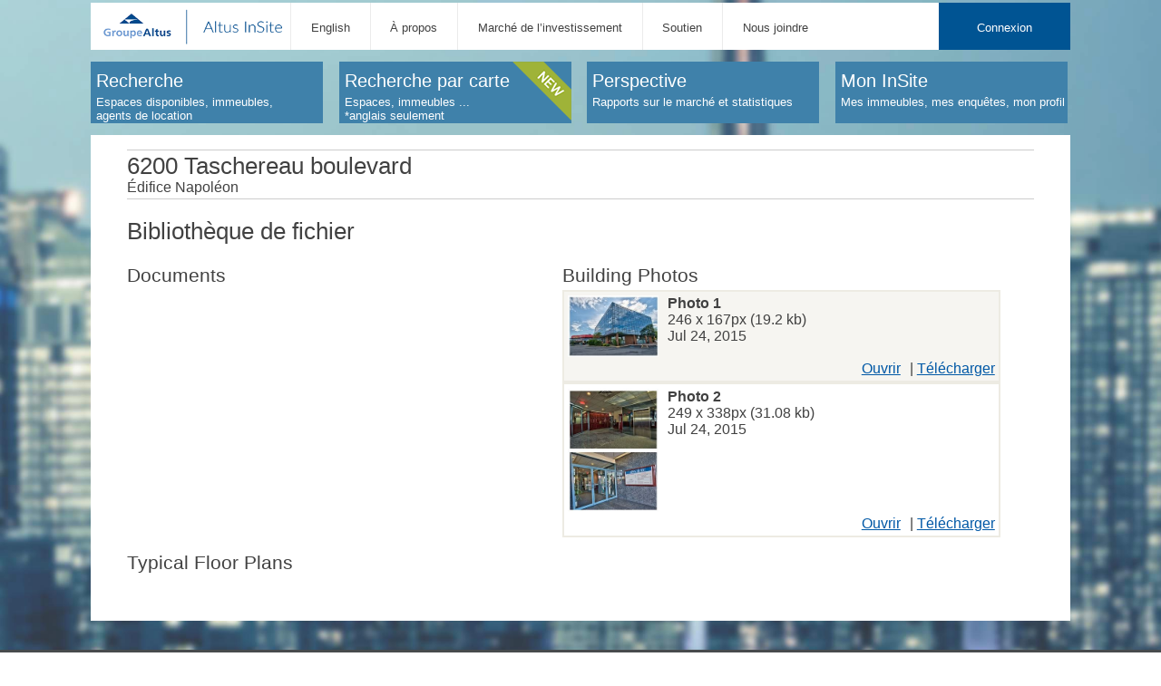

--- FILE ---
content_type: text/html
request_url: https://www.altusinsite.com/fr/index.php?page=filelinker&spaceid=7924
body_size: 3476
content:
 <!DOCTYPE html>
<html>
<head>
	<meta name="dcterms.audience" content="Global" />
	<meta name="robots" content="all" />
	<meta name="format-detection" content="telephone=no" />
	<meta http-equiv="Content-Type" content="text/html; charset=iso-8859-1" />
	<title>Bibliothèque de fichiers | Altus InSite - Chef de file des services d'information sur le marché immobilier commercial au Canada</title>

	<script type="text/javascript">
		var image_server = 'https://www.altusinsite.com';
	</script>

	<!-- jQuery -->
	<script type="text/javascript" src="https://www.altusinsite.com/scripts/template_default/jquery/jquery-1.9.1.min.js"></script>
	<script type="text/javascript" src="https://www.altusinsite.com/scripts/template_default/jquery/jquery-ui.js"></script>
	<script type="text/javascript" src="https://www.altusinsite.com/scripts/template_default/jquery/jquery-migrate-1.2.1.min.js"></script>
	<script type="text/javascript" src="https://www.altusinsite.com/scripts/template_default/jquery/jquery.mousewheel-3.0.6.pack.js"></script>
	<script type="text/javascript" src="https://www.altusinsite.com/scripts/template_default/jquery/jquery-hoverIntent.min.js"></script>
	<script type="text/javascript" src="https://www.altusinsite.com/scripts/template_default/jquery/jquery-doTimeout.min.js"></script>
	<script type="text/javascript" src="https://www.altusinsite.com/scripts/template_default/jquery/jquery-bootstrap-filestyle.min.js"></script>

	<script type="text/javascript" src="https://www.altusinsite.com/scripts/template_default/jquery/dialog/jquery.ui.dialog.min.js"></script>
	<script type="text/javascript" src="https://www.altusinsite.com/scripts/template_default/jquery/dialog/dialog.js"></script>
	<script type="text/javascript" src="/scripts/template_default/StickyTableHeaders/jquery.stickytableheaders.js"></script>

	<!-- bxSlider js -->
	<script type="text/javascript" src="https://www.altusinsite.com/scripts/template_default/bxslider/jquery.bxslider.min.js"></script>
	<script type="text/javascript" src="https://www.altusinsite.com/scripts/template_default/bxslider.js"></script>

	<!-- JW Player -->
	<script src="https://www.altusinsite.com/scripts/template_default/jwplayer/jwplayer.js"></script>
	<script>jwplayer.key="83WnkvdjnU4tjmt0+MESm2qBCaAcCB7IgUWQLQ==";</script>

	<!-- Colorbox js -->
	<script type="text/javascript" src="https://www.altusinsite.com/scripts/template_default/colorbox/jquery.colorbox.js"></script>
	<script type="text/javascript" src="https://www.altusinsite.com/scripts/template_default/colorbox.js"></script>

	<!-- Tooltipster js -->
	<script type="text/javascript" src="https://www.altusinsite.com/scripts/template_default/tooltipster/jquery.tooltipster.min.js"></script>
	<!--<script type="text/javascript" src="https://www.altusinsite.com/scripts/template_default/tooltipster.js"></script>-->

	<!-- Tooltip js -->
	<!--link rel="stylesheet" type="text/css" href="https://www.altusinsite.com/scripts/template_default/tooltip/jquery.tooltip.js" /-->
	<script type="text/javascript" src="https://www.altusinsite.com/scripts/template_default/tooltip/jquery.tooltip.js"></script>
	<script type="text/javascript" src="https://www.altusinsite.com/scripts/template_default/tooltip/tooltips.js"></script>

	<!-- DD Slick js -->
	<script type="text/javascript" src="https://www.altusinsite.com/scripts/template_default/ddslick/jquery.ddslick.js"></script>
	<script type="text/javascript" src="https://www.altusinsite.com/scripts/template_default/forms/custom_form_elements.js"></script>

	<!-- Buttons scripts -->
	<script type="text/javascript" src="https://www.altusinsite.com/scripts/template_default/buttons/modernizr.custom.js"></script>
	<script type="text/javascript" src="https://www.altusinsite.com/scripts/template_default/buttons/classie.js"></script>

	<!-- Slidebars js -->
	<script type="text/javascript" src="https://www.altusinsite.com/scripts/template_default/slidebars.js"></script>

	<!-- Autocomplete -->
	<script type="text/javascript" src="https://www.altusinsite.com/scripts/template_default/autosuggest.js"></script>

	<!-- Calendar date selector -->
	<script type="text/javascript" src="https://www.altusinsite.com/scripts/template_default/calendar_us.js"></script>

	<!-- Google Maps scripts -->
	<script type="text/javascript" src="https://maps.googleapis.com/maps/api/js?key=AIzaSyCO0bsWW1HeQM7Wid4XdIugJcKrUDE_d3U&amp;v=3.33&amp;sensor=false"></script>
	<script type="text/javascript" src="scripts/template_default/jQuery-gMap-2.1.5/jquery.gmap.min.js"></script>
	<script type="text/javascript" src="scripts/template_default/markerwithlabel.js"></script>
	<script type="text/javascript" src="scripts/template_default/gmap.js"></script>
	<script type="text/javascript" src="scripts/template_default/markerclusterer.js"></script>

	<!-- Autoresize script -->
	<script type="text/javascript" src="https://www.altusinsite.com/scripts/template_default/jquery/autoresize.jquery.min.js"></script>

	<!-- Autoresize script -->
	<script type="text/javascript" src="https://www.altusinsite.com/scripts/template_default/jquery/jquery.tallest.js"></script>

	<!-- Custom scripts -->
	<script type="text/javascript" src="https://www.altusinsite.com/scripts/template_default/dictionary.js"></script>
	<script type="text/javascript" src="https://www.altusinsite.com/scripts/template_default/home.js"></script>
	<script type="text/javascript" src="https://www.altusinsite.com/scripts/template_default/maps.js"></script>
	<script type="text/javascript" src="https://www.altusinsite.com/scripts/template_default/forms.js"></script>
	<script type="text/javascript" src="https://www.altusinsite.com/scripts/template_default/print.js"></script> <!-- Building Menu Print Controls -->
	<!--<script type="text/javascript" src="https://www.altusinsite.com/scripts/template_default/search_results.js"></script>-->
	<script type="text/javascript" src="https://www.altusinsite.com/scripts/template_default/search.js"></script>
	<script type="text/javascript" src="https://www.altusinsite.com/scripts/template_default/peer_group.js"></script>

	<!-- bxSlider css -->
	<link rel="stylesheet" type="text/css" href="https://www.altusinsite.com/css/template_default/bxslider/bxslider.css" media="screen" />

	<!-- Colorbox css -->
	<link rel="stylesheet" type="text/css" href="https://www.altusinsite.com/css/template_default/colorbox.css" />
	<!-- Tooltipster css -->
	<link rel="stylesheet" type="text/css" href="https://www.altusinsite.com/css/template_default/tooltipster/tooltipster.css" />

	<!-- DD Slick css -->
	<link rel="stylesheet" type="text/css" href="https://www.altusinsite.com/css/template_default/ddslick/ddslick.css" />

	<!-- Slidebars css -->
	<link rel="stylesheet" type="text/css" href="https://www.altusinsite.com/css/template_default/slidebars/slidebars.css" />

	<!-- Autocomplete css -->
	<link rel="stylesheet" type="text/css" href="https://www.altusinsite.com/css/template_default/autocomplete.css" />

	<!-- Calendar css -->
	<link rel="stylesheet" type="text/css" href="https://www.altusinsite.com/css/template_default/calendar.css" />

	<!-- Fonts css (from typography)
	<link rel="stylesheet" type="text/css" href="//cloud.typography.com/6396312/706166/css/fonts.css" media="all" />-->

	<!-- Dialog css for maps -->
	<link rel="stylesheet" href="https://www.altusinsite.com/css/template_default/jquery-ui.css" type="text/css" media="screen"/>

	<!-- Mobile css -->
	<link rel="stylesheet" type="text/css" href="https://www.altusinsite.com/css/template_default/mobile.css" />

	<!--[if lt IE 10]>
	<link rel="stylesheet" type="text/css" href="https://www.altusinsite.com/css/template_default/ielt10.css" />
	<script type="text/javascript" src="https://www.altusinsite.com/scripts/template_default/jquery/jquery.placeholder.js"></script>
	<script type="text/javascript"> $(document).ready(function(){ $('input, textarea').placeholder(); }); </script>
	<![endif]-->

	<link rel="stylesheet" type="text/css" href="https://www.altusinsite.com/css/template_default/global.css" media="all" />
	<link rel="stylesheet" type="text/css" href="https://www.altusinsite.com/css/template_default/screen.css" media="screen" />
	<link rel="stylesheet" type="text/css" href="https://www.altusinsite.com/css/template_default/forms.css" media="all" />
	<link rel="stylesheet" type="text/css" href="https://www.altusinsite.com/css/template_default/home.css" media="all" />
	<link rel="stylesheet" type="text/css" href="https://www.altusinsite.com/css/template_default/main.css" media="all" />
	<link rel="stylesheet" type="text/css" href="https://www.altusinsite.com/css/template_default/charts.css" media="all" />
	<link rel="stylesheet" type="text/css" href="https://www.altusinsite.com/css/template_default/print.css" media="print" />
	<script type="text/javascript">
	  var _gaq = _gaq || [];
	  _gaq.push(['_setAccount', 'UA-12306099-1']);
	  _gaq.push(['_setDomainName', 'altusinsite.com']);
	  _gaq.push(['_trackPageview']);
	  (function() {
		var ga = document.createElement('script'); ga.type = 'text/javascript'; ga.async = true;
		ga.src = ('https:' == document.location.protocol ? 'https://ssl' : 'http://www') + '.google-analytics.com/ga.js';
		var s = document.getElementsByTagName('script')[0]; s.parentNode.insertBefore(ga, s);
	  })();
	</script>


	<script type="text/javascript">
	$(document).ready(function() {
		// initialize plugins (move into separate script files when tested)
        $('.tooltip').tooltipster();
	});
	</script>
</head>

<body>
<script type="text/javascript" src="/scripts/template_default/StickyTableHeaders/jquery.stickytableheaders.js"></script>

<script>
$(function () {
    /*$("table").stickyTableHeaders(({fixedOffset: 52}));*/
});
</script>
<div class="wrapper" id="filelinker">

	<div class="navigation">
		<div class="container">
			<div class="top_nav">
				<div class="logo">
					<h1><a href="index_en.php?page=home"><img src="https://www.altusinsite.com/images/template_default/logos/AltusGroup_AltusInsite_NavBar_Logo_FR.png" alt="Altus InSite" border="0" /></a></h1>
				</div>
				<div class="menu h-menu">
					
<ul><li class="first"><a href="/en/index.php?page=filelinker&amp;spaceid=7924" class="first" title="English">English</a></li><li><a href="index.php?page=who_we_are" title="À propos">À propos</a></li><li><a href="https://its.altusinsite.com/fre/chart/default.asp" title="Marché de l’investissement">Marché de l’investissement</a></li><li><a href="index.php?page=faq" title="Soutien">Soutien</a></li><li class="last"><a href="index.php?page=contact" class="last" title="Nous joindre">Nous joindre</a></li></ul>
				</div>
				<div class="login" tabindex="1">
					 <span><a href="javascript:void(0);" id="login_link">Connexion</a></span> 
				</div>
				<div class="social_media">
					<a href="#"><img src="https://www.altusinsite.com/images/template_default/icons/linked_in.png" alt="Altus InSite sur LinkedIn" border="0" /></a>
				</div>
				<div class="clear"></div>
			</div>
			<div class="main_nav h-menu">
				 
<ul>
	<li
		style="height:68px;width:256px;" 		class=""><a style="width:230px;padding:10px 0px 15px 6px" href="index.php?page=find"><strong>Recherche</strong><br class="hidden" /><span>Espaces disponibles, immeubles, agents de location</span></a></li>
	<!--
	-->
	<li style="height:68px;width:256px;"  class=""><a style="width:230px;padding:10px 0px 15px 6px" href="index.php?page=insitemap"><div class="header_container inner_container" ><strong>Recherche par carte</strong><br class="hidden" /><span style='font-size: 0.8em;font-weight: 200;'>Espaces, immeubles ...</span><br class="hidden" /><span>*anglais seulement</span><div class="new"></div></div></a></li>	<li
		style="height:68px;width:256px;" 		class=""><a style="width:230px;padding:10px 0px 15px 6px" href="index.php?page=perspective"><strong>Perspective</strong><br class="hidden" />
			<span>Rapports sur le marché et statistiques</span></a></li><!--
	-->
	<li
		style="height:68px;width:256px;" 
		class=""><a style="width:256px;padding:10px 0px 15px 6px" href="index.php?page=savedreport_home&amp;action=list"><strong>Mon InSite</strong><br class="hidden" /><span>Mes immeubles, mes enquêtes, mon profil</span></a></li>
</ul>
<div style='margin-top: -9px;'> &nbsp;</div><hr class="hidden" />
 
			</div>
		</div>
	</div>

	<div class="content_area">
		<div class="container">
		     <div id="mod-login-4" class="module">
</div>
 
			 <div id="mod-reportmenu-1" class="module">
</div>

<div id="mod-filelinker-2" class="module">
<div id="address"><h2 class="addr">6200 Taschereau boulevard</h2> <div class="building-name">&Eacute;difice Napol&eacute;on</div></div><!-- can_upload: no --><h2>Bibliothèque de fichier</h2><div class="files documents clearfix"><h3>Documents</h3></div><div class="files building-photos clearfix"><h3>Building Photos</h3><ul class="lib clearfix"><li class="odd first"> <a href="https://www.altusinsite.com/files/filelib/spaces/7924/photo/1.jpg" title="1.jpg (19.2 kb)" class="lightbox" rel="lightbox[building-photos]"><img src="https://www.altusinsite.com/files/filelib/spaces/7924/photo/1.jpg?a=13709" alt="1.jpg" width="100"/></a><strong>Photo 1</strong><br/>246 x 167px (19.2 kb)<br/>Jul 24, 2015<div class="actions"><a href="https://www.altusinsite.com/files/filelib/spaces/7924/photo/1.jpg" title="1.jpg (19.2 kb)" class="lightbox" rel="lightbox[building-photos]">Ouvrir</a> | <a href="download.php?file=spaces/7924/photo/1.jpg" title="1.jpg (19.2 kb)">Télécharger</a></div></li>
<li class="even last"> <a href="https://www.altusinsite.com/files/filelib/spaces/7924/photo/2.jpg" title="2.jpg (31.08 kb)" class="lightbox" rel="lightbox[building-photos]"><img src="https://www.altusinsite.com/files/filelib/spaces/7924/photo/2.jpg?a=29506" alt="2.jpg" width="100"/></a><strong>Photo 2</strong><br/>249 x 338px (31.08 kb)<br/>Jul 24, 2015<div class="actions"><a href="https://www.altusinsite.com/files/filelib/spaces/7924/photo/2.jpg" title="2.jpg (31.08 kb)" class="lightbox" rel="lightbox[building-photos]">Ouvrir</a> | <a href="download.php?file=spaces/7924/photo/2.jpg" title="2.jpg (31.08 kb)">Télécharger</a></div></li>
</ul></div><div class="files typical-floor-plans clearfix"><h3>Typical Floor Plans</h3></div><br class="clear" /><script>
window.onload = function() {
    var form = document.getElementById('fuel_upload');
    if (form) form.reset();
};
</script></div>
 
		</div>
	</div>

	<hr class="hidden" />

	<div class="bar bar-2">
		<div class="container">
			<div class="menu h-menu" style="margin-top: -28px;">
				
<ul><li class="first"><a href="index.php?page=find" class="first" title="Recherche">Recherche</a></li><li><a href="index.php?page=perspective" title="Perspective">Perspective</a></li><li><a href="index.php?page=savedreport_home&amp;action=list" title="Mon InSite">Mon InSite</a></li><li><a href="index.php?page=who_we_are" title="À propos">À propos</a></li><li><a href="https://its.altusinsite.com/fre/chart/default.asp" title="Marché de l’investissement">Marché de l’investissement</a></li><li><a href="index.php?page=faq" title="Soutien">Soutien</a></li><li class="last"><a href="index.php?page=contact" class="last" title="Suivez-nous">Suivez-nous</a></li></ul>
			</div>
			<div class="social_media">
				
			</div>
			<div class="clear"></div>
		</div>
	</div>

	<div class="bar bar-3">
		<div class="container">
			<div class="copyright">Altus InSite &copy; Altus Group Limited 1998-2026</div>
			<div class="menu h-menu">
				
<ul><li class="first"><a href="http://www.altusgroup.com" class="first" title="Groupe Altus" target="_blank">Groupe Altus</a></li><li><a href="index.php?page=privacy" title="Politique de confidentialité">Politique de confidentialité</a></li><li><a href="index.php?page=terms" title="Conditions d’utilisation">Conditions d’utilisation</a></li><li><a href="index.php?page=copyright" title="Droits d'auteur">Droits d'auteur</a></li><li class="last"><a href="http://www.groupealtus.com/%C3%A0-propos/affaires-juridiques/politique-relative-%C3%A0-la-loi-sur-l-accessibilit%C3%A9-pour-les-personnes-handicap%C3%A9es-de-l-ontario-lapho/" class="last" title="Accessibilité">Accessibilité</a></li></ul>
			</div>
		</div>
	</div>

</div>



<script type="text/javascript" src="/_Incapsula_Resource?SWJIYLWA=719d34d31c8e3a6e6fffd425f7e032f3&ns=1&cb=2116751128" async></script></body>
</html>

 

--- FILE ---
content_type: text/css
request_url: https://www.altusinsite.com/css/template_default/autocomplete.css
body_size: 344
content:
/* =============================================================================
AUTOCOMPLETE
use pixels so that we don't have heights with decimal places
----------------------------------------------------------------------------- */

/* input */

input.autocomplete
{
	padding-right:20px;
	/*background:#fff url(../../images/template_default/graphics/throbber.gif) 100% 4px no-repeat;*/
	background:#fff url(../../images/template_default/graphics/throbber_off.gif) 99% center no-repeat;
}

input.autocomplete.ac_loading
{
	/* TODO: These used to be a single image, which was more efficient. Either change back to this (image dimensions will need changing) or look into preloading. */
	/*background-position:100% -16px;*/
	background:#fff url(../../images/template_default/graphics/throbber_on.gif) 99% center no-repeat;
}

/* results */

.ac_results
{
	position:absolute;
	height:18em;
	overflow-x:hidden;
	overflow-y:auto;
	background:#fff;
	border:0.1em solid #ccc;
	-moz-box-sizing:border-box;
	-webkit-box-sizing:border-box;
	font-size:12px;
}

.ac_results iframe
{
	position:absolute;
	top:0;
	left:0;
	z-index:-1;
	/* these are for IE7/6 only */
	filter:mask();
	display:block;
	width:3000px;
	height:300px;
}

.ac_results ul
{
	list-style:none;
	margin:0;
	padding:0;
	white-space:nowrap;
}

.ac_results li
{
	margin:0;
	line-height:normal;
	padding:2px 5px;
	cursor:pointer;
}

.ac_results .ac_over
{
	background-color:#004785;
	color:#fff;
}


--- FILE ---
content_type: text/css
request_url: https://www.altusinsite.com/css/template_default/mobile.css
body_size: 153
content:
body.mobile .search_area-1,
body.mobile .search_area-2
{
	display: block;
	background-color: #ffffff;
	padding: 1.4em 2%;
	width: 96%;
}

body.mobile .search_area-1
{
	margin-bottom: 2em;
}

body.mobile .search_form-1 form input[type="text"]
{
	width: 97.9%;
}

body.mobile .search_form-1 #div_attri_40_1740_2
{
	float: left;
}

body.mobile .search_form-1 #div_attri_40_1740_2 label
{
	margin-left: 1em;
}

body.mobile .search_area-2 .search_area_sub-1
{
	display: none;
}

body.mobile .search_area-2 .search_area_sub-2
{
	background: none;
	margin: 0;
	padding: 0;
}

body.mobile .search_form-2 #div_building_name input,
body.mobile .search_form-3 #div_broker_name input
{
	width: 90.2%;
}

body.mobile .search_form-2 .form-submit,
body.mobile .search_form-3 .form-submit
{
	width: 9.4%;
}

body.mobile #home .search_area-1
{
	height: auto!important;
}

body.mobile .top_nav,
body.mobile .container,
body.mobile .bar,
body.mobile .bar .container
{
	width: 100%!important;
}
body.mobile .bar,
body.mobile .content_area .container
{
	padding-left: 2%;
	padding-right: 2%;
	box-sizing:border-box;
	-moz-box-sizing:border-box;
	-webkit-box-sizing:border-box;
}

body.mobile .static .content_area .container
{
	padding-left: 0;
	padding-right: 0;
}

body.mobile .static .content_area .container .content_container
{
	padding: 1em 2em 2em 3em;
	width: auto;
}

/*
body.mobile .top_nav
{
	position: absolute;
	height: 4.1em!important;
}
*/


--- FILE ---
content_type: text/css
request_url: https://www.altusinsite.com/css/template_default/global.css
body_size: 4902
content:
html
{
	margin: 0;
	padding: 0;
}

body
{
	color: #414141;
	margin: 0;
	font-family: 'Helvetica', 'Arial';
	font-weight: 300;
	font-style: normal;
}

h1, h2, h3, h4, h5, h6
{
	font-weight: 300;
	font-style: normal;
}

h1
{
	font-size: 2em;
	clear: left;
}

h2
{
	font-size: 1.6em;
	clear: left;
}

h3,
#tooltip strong.help_header
{
	font-size: 1.3em;
}

h4
{
	font-size: 1.2em;
	color: #1f689f;
}

h5
{
	font-size: 1.1em;
	color: #1f689f;
}

h6
{
	font-size: 1.05em;
	color: #1f689f;
}

a
{
	color: #0058a6;
}

a img
{
	border: 0;
}

p
{
	font-size: 0.9em;
	line-height: 1.4em;
}

strong
{
	font-weight: bold;  /* formerly 500 when using Gotham font */
}

table
{
	text-align: center;
	border-collapse: collapse;
	font-size: 0.9em;
}

table caption
{
	position: relative;
	text-align: left;
	font-size: 1.4em;
	padding-bottom: 0.4em;
}

table th
{
	background-color: #ececec;
	font-weight: 500;
	font-style: normal;
	padding: 0.4em 0.6em;
	text-align: center;
}

table td
{
	padding: 0.4em 0.6em;
	text-align: center;
}

form table .form-multi_checklist ul li label,
form table .form-single_radiolist ul li label
{
	font-size: 0.85em;
}

table.table_style-4
{
	text-align: left;
	border-collapse: collapse;
	width: 100%;
	font-size: 0.8em;
}

table.table_style-4 th
{
	background: none;
	color: #9fb338;
	font-weight: 400;
	font-size: 1.1em;
	padding: 0.55em;
	text-align: left;
}

table.table_style-4 th.button
{
	padding-left: 0;
}

table.table_style-4 th a
{
	color: #9fb338;
}

table.table_style-4 td,
table.table_style-4 tbody tr th
{
	font-weight: 500;
	background-color: #f8f8f8;
	padding: 0.8em;
	text-align: left;
}

table.table_style-4 tr.odd td,
table.table_style-4 tr.odd th
{
	background-color: #ececec;
}

table.table_style-4 td a,
table.table_style-4.report td a
{
	text-decoration: none;
	color: #414141;
}
table.table_style-4 td a:hover
{
	text-decoration: underline;
}

table.table_style-4 tr.active td
{
	background-color: #ddec8f;
}

table.table_style-4 button
{
	text-transform: none;
}

table.table_style-4 .delete
{
	text-indent: -999999px;
}

table.table_style-4 td.delete a
{
	background-image: url(../../images/template_default/graphics/delete.png);
	background-position: center center;
	background-repeat: no-repeat;
	height: 23px;
	width: 23px;
	display: block;
}

/* Replacing alt_color span with pure css solution for consistant links */
table.table_style-4 td span.alt_color
{
	display: none;
}
table.table_style-4 td a:after
{
	color: #9fb338;
	content: " >";
	white-space: nowrap;
}
table.table_style-4 td a.icon:after
{
	content: "";
}



table.table_style-2,
table.list_table
{
	border-collapse: collapse;
	width: 100%;
	font-size: 0.8em;
	margin-bottom: 1em;
}

table.table_style-2 th,
table.list_table th
{
	background-color: #484b4d;
	color: #ffffff;
	font-weight: 400;
	font-size: 1.1em;
	padding: 0.5em;
	vertical-align: top;
}

table.table_style-2 th.button,
table.list_table th.button
{
	padding-left: 0;
}

table.table_style-2 th a,
table.list_table th a
{
	color: #ffffff;
}

table.table_style-2 td,
table.table_style-2 tbody tr th
{
	font-weight: 300;
	background-color: #f8f8f8;
	padding: 0.3em 0.2em 0.15em;
	text-align: left;
	vertical-align: bottom;
}

table.table_style-2 tbody tr th
{
	color: #000000;
	font-weight: 400;
}


table.table_style-2 tbody tr th a
{
	color: #0058a6;
}

table.table_style-2 tr.odd td,
table.table_style-2 tr.odd th,
table.list_table tr:nth-child(odd) td
{
	background-color: #ececec;
}

table.table_style-2 td a,
table.table_style-2.report td a,
table.list_table td a
{
	text-decoration: none;
	color: #0058a6;
}
table.table_style-2 td a:hover,
table.list_table td a:hover
{
	text-decoration: underline;
}


table.table_style-2 td.building-name-red-bold a
{
	color: red;
	font-weight: bold;

}
table.table_style-2 td.building-name-green-bold a
{
	color: darkgreen;
	font-weight: bold;

}
table.table_style-2 td.building-name-orange-bold a
{
	color: darkorange;
	font-weight: bold;

}

table.table_style-2 td .dd-container a
{
	color: #000000;
	text-decoration: none;
}

table.table_style-2 button,
table.list_table button
{
	text-transform: none;
}

table.table_style-2 .delete,
table.list_table .delete
{
	text-indent: -999999px;
}

table.table_style-2 td.delete a,
table.list_table td.delete a
{
	background-image: url(../../images/template_default/graphics/delete.png);
	background-position: center center;
	background-repeat: no-repeat;
	height: 23px;
	width: 23px;
	display: block;
}

/* Replacing alt_color span with pure css solution for consistant links */
table.table_style-2 td span.alt_color
{
	display: none;
}
/*
table.table_style-2 td a:after
{
	color: #9fb338;
	content: " >";
	white-space: nowrap;
}

table.table_style-2 td a.icon:after
{
	content: "";
}
*/



table.table_style-3
{
	text-align: left;
	border-collapse: collapse;
	width: 100%;
}

table.table_style-3 th,
table.table_style-3 td
{
	background-color: #f8f8f8;
	vertical-align: top;
	text-align: left;
}

table.table_style-3 th
{
	font-size: 1.5em;
	padding: 1em 1em 0.4em;
}

table.table_style-3 th.col-1
{
	color: #1f689f;
}

table.table_style-3 th.col-2
{
	color: #6d9bd1;
}

table.table_style-3 th.col-3
{
	color: #e98523;
}

table.table_style-3 th.col-4
{
	color: #a2b538;
}

table.table_style-3 th.col-5
{
	color: #000000;
}

table.table_style-3 td
{
	font-weight: 500;
	padding: 0.8em;
}

table.table_style-3 .odd
{
	background-color: #ececec;
}

table.report tr.new_section
{
	border-top: 1.3em solid #fff;
}

table.report tr.new_section:first-child
{
	border-top: none;
}

ul
{
	list-style: none;
	padding: 0;
	margin: 1em 0 1em 1em;
}

ul li
{
	padding-left: 1em;
	text-indent: -.7em;
}

ul li:before
{
	content: "\0025A0  ";
	color: #9fb338;
	vertical-align: top;
}

ul li p
{
	display: inline-block;
	margin-top: 0;
	padding-left: 0.4em;
	text-indent: 0;
}

ul.inline
{
	margin: 0.5em 0;
}

ul.inline li
{
	display: inline;
	margin-left: 1em;
}

ol
{
	list-style-type: none;
	list-style-type: decimal !ie; /*IE 7- hack*/
	margin: 1em 0 1em 2em;
	padding: 0;
	counter-reset: li-counter;
}

ol > li
{
	position: relative;
	margin-bottom: 1em;
	padding-left: 0.5em;
	min-height: 3em;
	border-left: 1px solid #c0c0c0;
}

ol > li:before
{
	position: absolute;
	top: 0;
	left: -1em;
	width: 0.8em;
	font-size: 2em;
	line-height: 1;
	font-weight: 500;
	text-align: right;
	color: #9fb338;
	content: counter(li-counter);
	counter-increment: li-counter;
}

dl
{
	font-size: 0.9em;
}

dl dt
{
	font-weight: 500;
	margin: 1em 0 0.4em;
}

dl dd
{
	margin: 0.2em 0 0.2em 2em;
}

blockquote
{
	background-image: url(../../images/template_default/graphics/quote_left.png), url(../../images/template_default/graphics/quote_right.png);
	background-position: left top, right bottom;
	background-repeat: no-repeat;
	margin: 0.1em 0.2em;
	padding: 0.9em 1.8em;
	font-size: 0.9em;
	line-height: 1.4em;
}

div.generic_box
{
	background-color: #f8f8f8;
	padding: 1em;
}

div.generic_box p
{
	margin-bottom: 0;
}

div.generic_box p:first-child
{
	margin-top: 0;
}

.alt_color
{
	color: #9fb338;
}

.compressed
{
	font-size: .85em;
}

.clear
{
	clear: both;
}

.disabled
{
	opacity: 0.5;
	filter: alpha(opacity=50);
}

.italic
{
	font-style: italic;
}

.placeholder
{
	color: #666;
}

.left
{
	float: left;
}

.right
{
	float: right;
}

.menu ul
{
	width: 100%;
}

.menu ul li
{
	padding-left: 0;
	text-indent: 0;
}

.menu ul li a
{
	text-decoration: none;
}

.menu ul li:before
{
	content: "";
}

.h-menu ul
{
	list-style: none;
	margin: 0;
	padding: 0;
}

.h-menu ul li
{
	display: inline-block;
	padding-left: 0;
	text-indent: 0;
}

.h-menu ul li:before
{
	content: "";
}

.wrapper
{
	margin: 0;
	padding: 0;
}

/*lacfre 2020-02-27
#report_standard {
	margin-top: -21px;	
}
*/

.container
{
	margin: 0 auto;
	width: 1080px;
	position: relative;
	margin-top: 3px;
}

.content_area
{
	margin-top: 4px;
}
.content_area .container
{
	background-color: #ffffff;
	padding: 1em 40px 2em;
	margin-bottom: 2em;
	width: 1000px;
}

.content_area_map
{

}
.content_area_map .container
{
	background-color: #ffffff;
	padding: 0em 40px 2em;
	margin-bottom: 2em;
	width: 1000px;
}

.navigation
{
	/*margin-bottom: 0.8em;*/
}

.top_nav
{
	font-size: 0.8em;
	background-color: #ffffff;
	font-weight: 400;
	/* position: relative; */
	position: fixed;
	width: 1080px;
	z-index: 1000;
	-webkit-transition: all 0.3s;
	-moz-transition: all 0.3s;
	-ms-transition: all 0.3s;
	-o-transition: all 0.3s;
	transition: all 0.3s;

}

.top_nav.shadow
{
	-webkit-box-shadow: 0px 1px 6px 1px rgba(50, 50, 50, 0.4);
	-moz-box-shadow: 0px 1px 6px 1px rgba(50, 50, 50, 0.4);
	box-shadow: 0px 1px 6px 1px rgba(50, 50, 50, 0.4);
}

.top_nav .logo
{
	float: left;
	height: 46px;
	padding: 6px 1.2% 0;
	width: 16.5%;
	margin-right: 16px;

}

.top_nav .logo a img
{
	display:block;
	margin: 1px auto;
	width: 200px;
	height: 40px;
}

.top_nav .logo h1
{
	margin: 0;
}

.top_nav .menu
{
	display: inline-block;
	width: auto;
}

.top_nav .menu ul li
{
	border-left: solid 1px #ebebeb;
}

.top_nav .menu ul li:first-child
{
	/*border-left: none;*/
}

.top_nav .menu ul li a
{
	background-color: #ffffff;
	color: #414141;
	display: block;
	height: 32px; /* from linked in icon (height + padding-top = 80px)*/
	padding: 20px 1.7em 0;
	-webkit-transition: all 0.6s;
	-moz-transition: all 0.6s;
	-ms-transition: all 0.6s;
	-o-transition: all 0.6s;
	transition: all 0.6s;
}

.top_nav .menu ul li a:after
{
	content: '';
	position: absolute;
	z-index: -1;
	-webkit-transition: all 0.6s;
	-moz-transition: all 0.6s;
	-ms-transition: all 0.6s;
	-o-transition: all 0.6s;
	transition: all 0.6s;
}

.top_nav .menu ul li a:before
{
	background: rgba(0,0,0,0.05);
	speak: none;
	font-style: normal;
	font-weight: normal;
	font-variant: normal;
	text-transform: none;
	line-height: 1;
	position: relative;
	-webkit-font-smoothing: antialiased;
}

.top_nav .menu ul li a:hover
{
	background: #f3f8f8;
}

.top_nav .login
{
	display: inline-block;
	position: absolute;
	right: 5%;
	bottom: 0;
	z-index: 200;
	cursor: pointer;
	outline: none;
}

/*.top_nav .login:after*/
#user_link:after
{
	content: "";
	width: 0;
	height: 0;
	position: absolute;
	right: 19px;
	top: 55%;
	margin-top: -3px;
	border-width: 6px 6px 0 6px;
	border-style: solid;
	border-color: #ffffff transparent;
	z-index: 51;
}

.top_nav .login span
{
	border-left: none;
	background-color: #005493;
	position: relative;
	display: block;
	height: 32px; /* from linked in icon (height + padding-top = 80px)*/
	padding: 20px 3.3em 0;
	z-index: 50;
}

.top_nav .login span,
.top_nav .login span a
{
	color: #ffffff;
	text-decoration: none;
}

.top_nav .login ul
{
	list-style: none;
	padding: 0;
	margin: 0;

	/* Size & position */
	position: absolute;
	top: -150%;
	left: 0;
	right: 0;
	z-index: 20;

	/* Styles */
	background: #ffffff;
	border-radius: inherit;
	border: 1px solid rgba(0,0,0,0.17);
	-webkit-box-shadow: 0 0 5px rgba(0,0,0,0.1);
	-moz-box-shadow: 0 0 5px rgba(0,0,0,0.1);
	box-shadow: 0 0 5px rgba(0,0,0,0.1);
	font-weight: normal;
	-webkit-transition: all 0.5s ease-in;
	-moz-transition: all 0.5s ease-in;
	-ms-transition: all 0.5s ease-in;
	-o-transition: all 0.5s ease-in;
	transition: all 0.5s ease-in;
	list-style: none;

	/* Hiding */
	opacity: 0;
	pointer-events: none;
}

.top_nav .login.active ul
{
	top: 100%;
	opacity: 1;
	pointer-events: auto;
}

.top_nav .login ul:after
{
	content: "";
	width: 0;
	height: 0;
	position: absolute;
	bottom: 100%;
	right: 15px;
	/*
	border-width: 0 6px 6px 6px;
	border-style: solid;
	border-color: #fff transparent;
	*/
}

.top_nav .login ul:before
{
	content: "";
	width: 0;
	height: 0;
	position: absolute;
	bottom: 100%;
	right: 13px;
	/*
	border-width: 0 8px 8px 8px;
	border-style: solid;
	border-color: rgba(0,0,0,0.1) transparent;
	*/
}

.top_nav .login ul li
{
	padding-left: 0;
	text-indent: 0;
}

.top_nav .login ul li:before
{
	content: "";
}

.top_nav .login ul li a
{
	display: block;
	font-size: 0.95em;
	padding: 0.7em 0.6em;
	text-decoration: none;
	color: #4c4c4c;
	border-bottom: 1px solid #ebebeb;
	box-shadow: inset 0 1px 0 rgba(255,255,255,1);
	-webkit-transition: all 0.3s ease-out;
	-moz-transition: all 0.3s ease-out;
	-ms-transition: all 0.3s ease-out;
	-o-transition: all 0.3s ease-out;
	transition: all 0.3s ease-out;
}

.top_nav .login ul li i
{
	float: right;
	color: inherit;
	position: relative;
}

.top_nav .login ul li i.icon-update_building
{
	background: url(../../images/template_default/icons/update_building-small.png) no-repeat;
	width: 17px;
	height: 17px;
	top: 1px;
	left: -2px;
}

.top_nav .login ul li i.icon-my_reports
{
	background: url(../../images/template_default/icons/my_reports-small.png) no-repeat;
	width: 16px;
	height: 21px;
	top: -3px;
	left: -2px;
}

.top_nav .login ul li i.icon-update_profile
{
	background: url(../../images/template_default/icons/update_my_profile-small.png) no-repeat;
	width: 21px;
	height: 21px;
	top: -2px;
	left: 2px;
}

.top_nav .login ul li i.icon-logout
{
	background: url(../../images/template_default/icons/logout-small.png) no-repeat;
	width: 13px;
	height: 16px;
	top: 0;
	left: -3px;
}

.top_nav .login ul li:first-of-type a
{
	border-radius: 7px 7px 0 0;
}

.top_nav .login ul li:last-of-type a
{
	border-radius: 0 0 7px 7px;
	border: none;
}

.top_nav .login ul li:hover a
{
	background: #f3f8f8;
}

.top_nav .social_media
{
	float: right;
	background-color: #414545;
	margin: 0 auto;
	width: 5%;
}

/* REMOVING LINKEDIN AS PER MARIE-FRANCE'S REQUEST */
.top_nav .social_media
{
	display: none;
}
.top_nav .login
{
	right: 0;
}

.top_nav .social_media a img
{
	display: block;
	width: 52px;
}

.main_nav
{
	padding-top: 4.05em;
	z-index: 100;
}

.main_nav ul
{
	position: relative;
}

.main_nav ul li
{
	background-color: #3f81aa;
	width: 32.5%;
	margin-left: 1.25%;
	position: relative;
	vertical-align: top;
	-webkit-transition: all 0.6s;
	-moz-transition: all 0.6s;
	-ms-transition: all 0.6s;
	-o-transition: all 0.6s;
	transition: all 0.6s;
}

.main_nav ul li:first-child
{
	margin-left:0;
}

.main_nav ul li a
{
	display: block;
	text-decoration: none;
	color: #ffffff;
	padding: 0.7em 1.4em 0.8em;
}

.main_nav ul li:hover
{
	background-color: #0860a1;
}

.main_nav ul li.selected
{
	background-color: #004476;
	background-image: none;
	overflow: hidden;
}

.main_nav ul li a strong
{
	display: block;
	font-size: 1.25em;
	margin-top: 0;
	margin-bottom: 0.2em;
	font-weight: 300;
}

.main_nav ul li a span,
.main_nav ul li a p
{
	display: block;
	font-size: 0.8em;
	margin: 0;
	font-weight: 200;
	padding-left: 0;
}

.search_area h2
{
	font-size: 1.3em;
	margin-top: 0;
	margin-bottom: 0.6em;
}

.bar .container
{
	width: 1040px;
}

.bar-1
{
	background-color: #005493;
	color: #ffffff;
	padding: 3em 0;
	margin-top: 2em;
}

.bar-2
{
	background-color: #484b4d;
	color: #ffffff;
	padding: 2em 0;
}

.bar h2
{
	margin-top: 0;
	text-align: center;
}

.bar h3
{
	margin-bottom: 0.6em;
	font-weight: 300;
}

.bar ul,
.bar dl
{
	list-style: none;
	padding: 0;
}

.bar ul li
{
	margin-bottom: 1em;
	padding-left: 0;
	text-indent: 0;
}

.bar ul li:before
{
	content: "";
}

.bar ul li .title
{
	display: block;
}

.bar ul li a,
.bar dl dd a
{
	color: #ffffff;
}

.bar dl dt,
.bar dl dd
{
	margin-top: 0;
	margin-left: 0;
}

.bar dl dt
{
	margin-bottom: 0;
	font-weight: normal;
}

.bar dl dd
{
	margin-bottom: 1em;
}

.bar-1 h2
{
	margin-bottom: 1.2em;
}

.bar-1 .box
{
	float: left;
	margin-left: 9.5%;
	width: 27%;
}

.bar-1 .box-1
{
	margin-left: 0;
}

.bar-1 .box img
{
	display: block;
	width: 100%;
}

.bar-1 .box ul
{
	font-size: 0.85em;
	margin-left: 0;
}

.bar-2 .menu ul
{
	float:left;
	position: relative;
	top: 20px;
	width: 80%;
	font-size: 0.8em;
}

.bar-2 .menu ul li
{
	margin: 0 2%;
}

.bar-2 .menu ul li:first-child
{
	margin-left: 0;
}

.bar-2 .social_media
{
	float: right;
	font-size: 1.2em;
}

.bar-2 .social_media span
{
	position: relative;
	top: 18px;
	font-weight: 400;
}

.bar-2 .social_media a
{
	color: #FFFFFF;
	text-decoration: none;
}

.bar-2 .social_media a img
{
	float: right;
	padding-left: 0.6em;
}

.bar-3
{
	background-color: #9fb338;
	color: #ffffff;
	padding: 2em 0;
	font-size: 0.75em;
	font-weight: 400;
}

.bar-3 .copyright
{
	float: left;
	width: 30%;
}

.bar-3 .menu
{
	display: inline;
}

.bar-3 .menu ul
{
	text-align: right;
}

.bar-3 .menu ul li
{
	margin: 0 2%;
}

.bar-3 .menu ul li.last
{
	margin-right: 0;
}

.my_insite_nav ul
{
	position: relative;
	background: url(../../images/template_default/backgrounds/main_nav_bg.png) repeat;
}

.my_insite_nav ul li
{
	width:33%;
	margin-left:0.5%;
	position: relative;
	vertical-align: top;
	padding-left: 0;
	text-indent: 0;
}

.my_insite_nav ul li:before
{
	content: "";
}

.my_insite_nav ul li:first-child
{
	margin-left:0;
}

.my_insite_nav ul li a
{
	display: block;
	text-decoration: none;
	text-align: center;
	color: #ffffff;
	padding: 1em 0.6em;
	margin: 1em 4em;
	/*min-height: 11em;*/
	-webkit-transition: all 0.6s;
	-moz-transition: all 0.6s;
	-ms-transition: all 0.6s;
	-o-transition: all 0.6s;
	transition: all 0.6s;
}

.my_insite_nav ul li a:after
{
	content: '';
	position: absolute;
	z-index: -1;
	-webkit-transition: all 0.6s;
	-moz-transition: all 0.6s;
	-ms-transition: all 0.6s;
	-o-transition: all 0.6s;
	transition: all 0.6s;
}

.my_insite_nav ul li a:before
{
	background: rgba(0,0,0,0.05);
	speak: none;
	font-style: normal;
	font-weight: normal;
	font-variant: normal;
	text-transform: none;
	line-height: 1;
	position: relative;
	-webkit-font-smoothing: antialiased;
}

.my_insite_nav ul li a:hover,
.my_insite_nav ul li.selected a
{
	background: #9fb338;
}

.my_insite_nav ul li a span
{
	display: block;
	min-height: 5em;
}

.my_insite_nav ul li a strong
{
	display: block;
	font-size: 1em;
	font-weight: 300;
}

.my_insite_nav ul li.my_nav-1 img
{
	width: 65px;
}

.my_insite_nav ul li.my_nav-2 img
{
	width: 52px;
}

.my_insite_nav ul li.my_nav-3 img
{
	width: 72px;
}

br.hidden,
hr.hidden
{
	display: none;
}

.footnote
{
	font-size: 90%;
	text-align: right;
	margin: 1em 0;
}

.breakpage
{
	display: none;
}


/* MESSAGES */
.message {
		clear:both;
		/*margin-bottom:1em;*/
		padding:0.5em;
		padding-left:2.5em;
		background:#eee;
		background-position:0.5em 0.5em;
		background-repeat:no-repeat;
		border:0.1em solid #ddd;
		margin-bottom: 1em;
		}

.message a {
		color:#4e4e4e !important;
		}

.message.plain
{
	padding:0.5em 0;
	background:0;
	border:0;
}

#searchengine .message.status,
#savedreport .message.status
{
	margin-bottom:1em;
}

.message p,
.message ul {
		margin:0;
		}

.message.status {
		background-color:#f2f9fe;
		border-color:#d3eafb;
		background-image:url(../../images/template_default/icons/message/status.png);
		}

.message.success {
		background-color:#f0ffdb;
		border-color:#c9ea9a;
		background-image:url(../../images/template_default/icons/message/success.png);
		}

.message.ntsnobuilding {
	font-size: 12px;
	color: #5e5e5e;
	font-family: 'Open Sans',Arial,Helvetica,sans-serif;
	font-weight: 400;
	border: 0px;
	padding: 0 em;
	padding-left: 0em;
	margin-bottom: 0em;
}

.message.error {
		background-color:#f5e5e5;
		border-color:#ebcccc;
		background-image:url(../../images/template_default/icons/message/error.png);
		}

.message.warning {
		background-color:#fffce5;
		background-image:url(../../images/template_default/icons/message/warning.png);
		border-color:#fff07f;
		}

.message.help {
		background-color:#f7f4e2;
		background-image:url(../../images/template_default/icons/message/help.png);
		border-color:#f0ebd8;
		}
.message.help:hover {
		cursor:default;
		}

.debug {
		margin:1em 0;
		padding:0.5em;
		background:#fff7db;
		border:0.1em solid #f2ead0;
		word-wrap:break-word;
		}
/* END MESSAGES */

/* Cube Cities 3D Map Search iFrame */
.wide_containermap
{


	padding: 0;
	width: auto;
	border: none;
}

#cubecities_iframe
{
	display: block;
	width: 100%;
	height: 1050px;
	margin: 0;
	padding: 0;
	border: none;
	overflow:hidden;
}
/* End Cube Cities 3D Map Search iFrame */
/*************************/
/*		Custom Style	 */
/*************************/
.img-right
{
    float: right;
    margin: 0 0 10px 10px;
}
.img-left
{
    float: left;
    margin: 0 10px 10px 0;
}
div.content_container ul li,
.cke_editable ul li
{
    font-size: 0.9em;
    line-height: 1.4em;
}
div.content_container table,
.cke_editable table
{
	width:100%;
}
div.content_container table th,
.cke_editable th
{
    padding: 0.3em 0.5em;
    vertical-align: top;
}
div.content_container table td,
.cke_editable table td
{
    padding: 0.3em 0.5em;
    vertical-align: top;
	text-align:left;
}

div.content_container table,
div.content_container table th,
div.content_container table td,
.cke_editable table,
.cke_editable table th,
.cke_editable table td
{
    border: 0.1em solid #ececec;
}
hr
{
	border:1px solid #dfdfdf;
}

/*CONTACT US CSS*/
div.contact div
{
    border: 0.1em solid #ccc;
    padding: 0.5em;
    width: 47%;
	margin-bottom:1em;
	font-size: 0.9em;
}

div.contact .left
{
	float: left;
}
div.contact .right
{
	float: right;
}
div.contact h4
{
    margin: 0;
	font-size:1em;
}

ul.contact
{
    margin: 0 0 1em;
    padding: 0;
}
ul.contact li
{
    border: 0.1em solid #ccc;
    float: left;
    list-style: outside none none;
    padding: 0.5em;
    width: 47%;
	margin-bottom:1em;
}
ul.contact li.odd
{
    margin-right: 1%;
}
ul.contact li.even
{
    float: right;
}
ul.contact h4
{
    margin: 0;
	font-size:1em;
}
.contact a.email
{
	background: url(../../images/template_default/icons/email.png) no-repeat scroll 0 0 rgba(0, 0, 0, 0);
    padding-left: 1.5em;
	margin-left:0.5em;
	text-decoration:none;
}
ul.contact li:before
{
    content: "";
	list-style:none;
}
/*CONTACT US CSS ENDS*/
/* TOOLTIPS FOR MAPS*/
#tooltip
{
		position:absolute;
		z-index:3000;
		width:45em;
		padding:1em;
		border:1px solid #c0c0c0;
		background-color:#ffffff;
		opacity:0.95;
		font-size:0.9em;
}
#tooltip h3,
#tooltip div
{
		margin:0;
}
#tooltip h3 span
{
		font-weight:normal;
}

/* lists */
#tooltip > .body > dl
{
	margin-top: 0;
}

#tooltip dt,
#tooltip dd
{
	clear:both;
	margin-bottom:0em;
}
#tooltip dt
{
		clear:both;
		float:left;
		padding-right:0.5em;
		min-width:10%;
}
#tooltip p
{
		clear:both;
		margin-bottom:0;
}
table.tooltips ul
{
	list-style:none;
	margin:0;
	padding-left:0;
}
table.tooltips li.map
{
	margin:0;
	padding:0.5em;
	padding-right:20px;
	background:url(../images/icons/arrow.gif) no-repeat scroll 98% 50%;
	/*border-bottom:0.1em solid #eee;*/
	cursor:pointer;
}
table.tooltips li.last
{
	border-bottom:0;
}
table.tooltips td.tbl_center
{
	text-align:center;
}

/* TOOLTIPS FOR MAPS ENDS*/
a.doc
{
    background-position: 0 0;
    background-repeat: no-repeat;
    display: block;
    float: left;
    height: 16px;
    line-height: 16px;
    padding: 0 1em 0 15px;
}

a.pdf
{
    background-image: url("../../images/template_default/icons/pdf.gif");
}

.download .title
{
    color: #bbb;
    float: left;
    padding-right: 1em;
}

.download ul li
{
	text-indent: 0;
}

.download ul li:before
{
	content: " ";
}

.building-name-red-bold a.nav:link
{
	color: red;
	font-weight: bold;

}


--- FILE ---
content_type: text/css
request_url: https://www.altusinsite.com/css/template_default/screen.css
body_size: -90
content:

body
{
	/*font-family: 'Gotham Narrow SSm A', 'Gotham Narrow SSm B', 'Helvetica', 'Arial';*/
	font-family: arial;
	font-weight: 300;
	font-style: normal;
	background: url(../../images/template_default/backgrounds/main_bg.jpg) no-repeat top center fixed;
	-webkit-background-size: cover;
	-moz-background-size: cover;
	-o-background-size: cover;
	background-size: cover;
}


--- FILE ---
content_type: text/css
request_url: https://www.altusinsite.com/css/template_default/home.css
body_size: 452
content:
/* Panels */

.panel-left
{
	margin-right: 33%;
}

.panel-right
{
	position: absolute;
	top: 5em;
	right: 3%;
	width: 27%;
}

/* Tabs */

.tabs
{
	clear: both;
	/*border-bottom: 0.1em solid #e98523;*/
}

.tabs ul
{
	line-height: 2.5em;
	margin: 0.5em 0;
}

.tabs ul > li:before
{
	content: "";
}

.tabs ul > li
{
	margin-left: 0;
	padding-left: 0;
	display: inline;
	width: auto;
	list-style: none;
}

.tabs ul > li.active a,
.tabs ul > li.active_tab a,
.tabs ul > li.selected a
{
	background-color: #e98523;
	color: #FFFFFF;
	font-weight: 500;
	transition: all 0.6s ease 0s;
}

.tabs > ul > li.active:hover a,
.tabs > ul > li.active_tab:hover a,
.tabs ul > li.selected:hover a
{
	background: #fc9b3c;
}

.tabs > ul > li a
{
	border: 0.1em solid #e98523;
	color: #414141;
	margin: 0.5em 0.5em 0.5em 0;
	font-size: 85%;
	text-indent: 0;
	text-decoration: none;
	padding: 0.5em 0.8em;
	white-space: nowrap;
}

.tabs > ul > li a.button
{
	color: #FFFFFF;
	font-weight: 500;
}

.tabs > ul li.right
{
	float: right;
}

.tabs > ul li.right a
{
	margin: 0.5em 0 0.5em 0.5em;
}


ul.sub_nav
{
	float: left;
	font-size: 0.85em;
	margin: 0;
	padding: 0;
	list-style: none;
	width: 45%;
}

ul.sub_nav li
{
	display: inline-block;
	padding-left: 0;
	text-indent: 0;
}

ul.sub_nav li:before
{
	content: "";
}

ul.sub_nav li a
{
	display: block;
	background-color: #ececec;
	color: #414141;
	padding: 0.4em 0.6em;
	margin-right: 1em;
	text-decoration: none;
	float: left;
}

.static_menu,
.float_menu
{
	background: none repeat scroll 0 0 #fff;
	display: none;
	padding: 0 1em 1em;
	margin-bottom: 1em;
	border: 2px solid #333;
	clear: both;
}

.float_menu
{
	width: 25em;
	z-index:100;
}

.static_menu *
{
	clear: both;
}

.sub_nav a.active
{
	border: 2px solid #404040;
	margin-bottom: -4px;

	position: relative;
	top: -2px;
	left: -2px;
}

.sub_nav .email_pdf.active:after
{
	content: " [ x ]"
}

/* Tooltips */
.tooltipster-base dt
{
	float: left;
	clear: left;
}
.tooltipster-base dt,
.tooltipster-base dd
{
	margin: 0 1em 0 0;
	padding: 0;
	line-height: 2em;
}
/* End Tooltips */

.cube_beta
{
	padding-left: 1.6em;
	font-size: 0.8em;
	margin-bottom: 0;
}

--- FILE ---
content_type: text/css
request_url: https://www.altusinsite.com/css/template_default/charts.css
body_size: 2002
content:
/*
This contains all styles required for the perspective reports and related modules, including:
report, report_custom, menureport, www/charts
*/

h3.report_table_head
{
	margin: 0;
	padding: 0.5em 0 0.5em;
	clear: both;
}

table.report th .units
{
	white-space: nowrap;
}

table tr.highlight td
{
	font-weight: 500;
}

#report_standard table.table_style-2 form input[type="submit"]
{
	padding: 0.5em 1em;
	margin: 0.5em 0;
}

#report_standard .tabs ul
{
	width: 100%;
}

/*** Reports AND Chart tables ***/

table.report,
table.suites
{
	clear: both;
	width: 100%;
}

table.report thead tr:not(:last-child) th,
table.report thead tr.caption th
{
	background: none repeat scroll 0 0 #c0c0c0;
	/*font-family: "Gotham Narrow SSm A","Gotham Narrow SSm B";*/
	font-family: arial;
	letter-spacing: 0.2em;
	padding: 0.8em;
}

table.report thead tr:not(:first-child) th
{
	padding-top: 0.8em;
}

table.report th
{
	/*font-family: 'Gotham XNarrow SSm A', 'Gotham XNarrow SSm B';
	font-weight: 500;
	font-style: normal;*/
	font-size: 1em;
	font-style: normal;
	font-weight: 500;
}

table.report thead th
{
	vertical-align: top;
}

table.report thead th.chart_column_type
{
	display: block;
}

table.report tbody th:first-child
{
	/* First column must be left-aligned for indenting. */
	text-align: left;
	white-space: nowrap;
}

table.report tr
{
	vertical-align: top;
}

table.report td
{
	text-align: right;
}

table.report tbody tr td a
{
	color: #0058a6;
	text-decoration: underline;
}

/*** Wide chart tables ***/

table.text_data_table td,
table.text_data_table th
{
	text-align: left;
}

table.wide td,
table.wide th
{
	font-size: 90%;
}

table.report.wide th,
table.report.wide td
{
	/*font-family: 'Gotham Cond SSm A', 'Gotham Cond SSm B';*/
	font-family: arial;
}

table.report.wide td
{
	font-size: 120%;
	line-height: 90%;
}

/* ALTERNATIVELY: Skip on gotham for wide table bodies? */
/*
table.chart_data.wide td
{
	font-size: 90%;
	font-family: Arial, Helvetica, sans-serif;
}
*/


/*** Chart Header - UNTESTED ***/

.chart_super_text
{
	white-space: nowrap;
}

/*** Chart Container ***/

div.chart
{
	text-align: center;
	margin-bottom: 3em;
}

div.chart > img
{
	display: block;
	margin: auto;
}

/*** Forecasting Report Forms ***/

#forecasting_container fieldset
{
	position: relative;
	left: 6em;
	height: 25.5em;
}

#forecasting_container fieldset dl dt
{
	float: left;
	clear: left;
	padding-right: 2em;
	margin: 0;
	width: 11em;
}

#forecasting_container fieldset:first-child dl dt
{
	width: 5em;
}

#forecasting_container dl dt > label
{
	line-height: 2.5em;
}

#forecasting_container dl dt > div
{
	float: left;
	margin: 0 0.2em 0 0;
	width: 5em;
	white-space: nowrap;
}

#forecasting_container dl dd
{
	clear: right;
}

#forecasting_container dl dd [name^=extra]
{
	margin-top: 1.6em;
}

#forecasting_container fieldset > ul
{
	display: table;
	width: 105%;
	margin: 0.5em 0;
	padding: 0;
}

#forecasting_container fieldset > ul label
{
	font-weight: 500;
}

#forecasting_container fieldset > ul li
{
	display: table-cell;
	padding: 0 0.8em 0 0;
}

#forecasting_container ul.years li
{
	margin: 0;
	text-align: right;
}

#forecasting_container ul.extra_inventory_list li
{
	text-align: right;
}

#forecasting_container ul.extra_inventory_list li p
{
	margin: 0;
}

#forecasting_container form > p
{
	text-align: center;
}

#forecasting_container p.submit
{
	width: 18em;
	margin: auto;
}
#forecasting_container p.submit input:first-child
{
	float: right;
	margin-right: 0.5em;
}

/* Miscellaneous Elements */

a em.active
{
	color: 	#e08000;
	font-size: 105%;
	text-decoration: underline;
}


table.report td.text {
	text-align:left;
	}
table.report td.center,
table.report td.checkbox {
	text-align:center;
	}

#mod-report_standard-4 h2 {
	text-align:center;
	}

table.report_ppu td
{
	text-align: center;
}

table.report_ppu td.report_ppu_left
{
	text-align: left;
}


/* =============================================================================
TABLES: Building Data Column Widths

set the widths (em) for columns we know the data length for, so that extra spacing
can be given to other columns.

em is determined by the width of the 'm' in a font-face, many characters, symbols,
and other letters are almost half the width of the 'm' char.

a-z: average = 46% width of one m char

for calculations: 1char (x) = 1em, then...
if chars, x * 0.9
if numeric, x * 0.6 -or- total % 2 + (0.1 * x)
----------------------------------------------------------------------------- */

table.suites td
{
	text-align: left;
}

/* leasing contact: on summary view contacts display just a name, on detail view
   display name & phone number */
table.suites th,
table.report thead th {
	text-align:center !important;
	}
/*
table.suites.suites-column th,
table.suites.suites-column td {
	font-size:0.9em;
	}
*/
/* form: checkbox */
table.report .filter, table.report .filtersubject, table.report .filterpeer {
	text-align:center;
	}

table.report.suites td.action {
	text-align:center;
	}

/* area: assume max 000,0000 */
table.report .available-area{
	text-align:right;
}
table.report .office-area,
table.report .industrial-area,
table.report .retail-area,
table.report .site-area,
table.report .typical-floor,
table.report .contiguous-area,
table.report .availablearea-forsale,
table.report .total_vacant_area,
table.report .total_vacant_direct,
table.report .total_vacant_sublet,
table.report .change-occupied,
table.report .total-additional-rent,
table.report .number-of-units,
table.report .sale-price
	{
	text-align:right;
	}

/* date: mmm, dd yyyy */
table.report .date,
table.report .possession-date,
table.report .termination-date,
table.report .info-date {
	text-align:right;
	}

/* range: $xx.xx-$xx.xx (13chars) (count hypen & 2 decimals as 1 char... so new total: 11chars) */
table.report .asking-rate {
	text-align:right;
	}

/* chars (text/numeric): 4char */
table.report .year-built,
table.report .num-floors,
table.report .office-class,
table.report .clear-height,
table.report .num-floors {
	text-align:right;
	}

/* chars (text/numeric): 6char */
table.report .suite,
table.report .lease-type {
	text-align:right;
	}

table.report .lease-type{
	text-align:center;
	}

/* variable / long */
table.report .building-name,
table.report .management-company,
table.report .address,
table.report .leasing-district,
table.report .leasing-contact {
	text-align:left;
	}
table.report .asking-rate {
	text-align:right;
	}
table.report .leasing-contact {
	min-width: 13em;
}
/* special cases to above rules */
table.report .office-class {
	text-align:center;
	}


--- FILE ---
content_type: text/css
request_url: https://www.altusinsite.com/css/template_default/print.css
body_size: 2269
content:
/* New CSS */

.checkbox.crs-input
{
	display: none;
}

/* tweaking font size and spacing */
body
{
	font-size: 110%;
}

br.clear
{
	height: 1px;
}

.content_area .container,
.contacts, .info_zone .zone-1 .additional-rent,
.info_zone .zone
{
	margin-top: 0;
	margin-bottom: 0;
}

.building .title, .building .building_num
{
	margin-top: 0.2em;
	margin-bottom: 0.2em;
}

.content_area .container
{
	width: auto;
	padding: 0;
}

.navigation,
.bar-1,
.bar-2,
.bar-3 .menu,
.building_nav,
.my_insite_nav
{
	display: none;
}

.bar-3 {
    background-color: #fff;
    color: #000000;
    text-align: right;
    border-top: 1px solid #000;
}

.bar-3 .copyright
{
	width: auto;
	float: none;
}

.user_area ul
{
	margin: 0;
	padding: 0;
	list-style: none;
}

.user_area ul li
{
	padding: 0;
	margin: 0;
}

.user_area img
{
	display: inline;
}

.building_details img
{
	display: block;
	max-width: 100%!important;
}

/* Old CSS */

/* =============================================================================
PRINT
supress certain page elements, hide background images, etc...
----------------------------------------------------------------------------- */
body
{
	background:#fff;
}

.no-print
{
	display:none !important;
}

/* hide the logo from printing (property pages) */
#lay-page #logo
{
	display:none;
}

/* hide elements of the main template */
#topbar,
#midbar,
#menu-report,
#form_search,
#results-sort,
#results-columnview
{
	display:none;
}

#footer
{
	display: none;
}

/* hide content area elements */
form.bar,
#pagenav,
.message,
.pager,
p#note,
.export,
.update-link,
h2 a.icon
{
	display:none;
}

/* remove padding added for bg colour */
#main
{
	padding:0;
}

/* hide footer elements */
#menu-temp,
#menu-corporate
{
	display:none;
}

/* hide background images */
#header,
#header-bg,
#lay-home
{
	background:0 !important;
}

/* change coloured elements like text & borders */
h1
{
	margin:1em 0;
	color:#444 !important;
	text-align:left !important;
}

/* IE7/6 have too much space between header & page titles */
#lay-page h1
{
	margin-top:0;
}

a
{
	color:#444;
}

#footer
{
	padding-left:0;
	border-color:#ccc;
	border-width:0.1em;
	text-align:left;
}

/* when .building.teaser had to have a float added for print wrapping issue,
footer came but up against the last listing. add space */
#footer
{
	clear:both;
	float:left;
	width:100%;
	padding-top:0.3em;
}

/* =============================================================================
LAYOUT (template)
----------------------------------------------------------------------------- */
.layout
{
	width:100% !important;
}
#main
{
	width:100% !important;
}

#content
{
	margin-left:0 !important;
}

#header
{
	margin-bottom:1em;
}
#lay-home #header
{
	margin-bottom:1em;
	padding:0;
}

#slogan
{
	left:0;
}

/* =============================================================================
STATIC PAGES
----------------------------------------------------------------------------- */

div.static .navigation
{
	display: block;
}

div.static .navigation .container
{
	width: 100%;
}

div.static .navigation .container .main_nav,
div.static .navigation .container .top_nav div,
div.static .sb-open .sb-menu-peak,
div.static .sb-toggle-left_container
{
	display: none;
}

div.static .navigation .container .top_nav
{
	position: static;
}

div.static .navigation .container .top_nav div.logo
{
	display: block;
	padding: 1em 100% 1em 0;
	border-bottom: 1px solid #000;
}

/* =============================================================================
GENERAL
----------------------------------------------------------------------------- */

/* remove link underlines */
a
{
	text-decoration:none !important;
}

/* remove help tip icon */
table.report span.help
{
	display:none;
}

/* =============================================================================
ADMIN
----------------------------------------------------------------------------- */
#lay-admin #breadcrumbs
{
	position:absolute;
	top:0;
	left:0;
	padding:0;
}

.descr,
.arrows
{
	display:none;
}

/* remove padding cause no bg colour when printing */

#address
{ padding:0;}

/* =============================================================================
PAGE BREAKS
----------------------------------------------------------------------------- */

/*
* Print one building per page
*/
/*.building.teaser
{ page-break-after:always;}
.building.teaser.last
{ page-break-after:avoid;}
.building.detail
{ page-break-after:avoid;}*/

/*
* Defaults to print 2 buildings per page
* Can be disabled via print options
*/

.breakpage
{
	display:block;
	page-break-after:always;
}
.breakpage.last
{
	page-break-after:avoid;
}

.building.teaser,
.building.teaser right
{
	page-break-inside:avoid;
}
/*
table.report
{
	page-break-inside:avoid;
}
*/
table.report caption
{
	page-break-before:avoid;
}

#footer
{
	page-break-before:avoid;
}

/*
* Gmap (Map View)
*/
#map
{
	page-break-after:always;
}

/* =============================================================================
LAYOUT (building)
----------------------------------------------------------------------------- */
/* Removed for print w/ map */
/* .building, .building .title
{ clear:both; width:100%; } */

/* IE fix layout wrapping (was 77%) */
.building .right
{
	width:76%;
}

/* IE (was 88%) */
.building.teaser .right
{
	width:87%;
}
/* IE (was 62%) */
.building.teaser .right .right
{
	width:60%;
}

/* reduce spacing for table lists */
.building table.list
{
	margin-bottom:0.5em;
}
.building table.list th,
.building table.list td
{
	padding-top:0.1em;
	padding-bottom:0.1em;
}

.building table.list th
{
	width:45%;
}

/* reduce spacing for table lists */
.building table.list th,
.building table.list td
{
	padding-top:0.1em;
	padding-bottom:0.1em;
}

/* =============================================================================
BUILDINGS
----------------------------------------------------------------------------- */
.building.teaser
{
	/* float & width to fix printing issues where sometimes buildings are wrapped with the previous building */
	float:left;
	width:100%;

	margin-top:0; /* 1.5em; */
	padding-top:0;
	border-top:0;
}

/* this is a fix for to the above CSS which causes strange wrapping in Chrome printing in column view (in the address column) */
.table_style-2 td.address .building.teaser
{
	float: none;
}

.building.detail h1
{
	text-align:center !important;
}

.building .title input
{
	display:none;
}

table td
{
	vertical-align:top;
}
table th.filter,
table td.filter,
table th.action,
table td.action
{
	display:none;
}

#cubecities_link
{
	display: none;
}

/* testing... */
/*table .info-date
{
	display:none;
}*/

/* hide submit buttons that are page filter elements */
input.screen{
	display:none !important;
}

/* column widths are a percentage. when you print page the images in portrait
are wider than the column width. */
.building .left img
{
	display:block;
	width:100%;
}

/* additional rent: if print options set to no background colours we see the cell
* borders, remove those.
*/
.additional-rent
{
	padding:0;
}

.additional-rent table tr,
.additional-rent table th,
.additional-rent table td
{
	border:0 !important;
}

/* reduce spacing */
.building .right .left
{
	margin-bottom:0;
}
.building table
{
	font-size:90%;
}
.building table th,
.building table td
{
	padding-top:0.1em;
	padding-bottom:0.1em;
}

.building_num
{
	font-weight: normal;
}

/* Gmap
* the width of the column the gmap's in is differnt for display and print, so
* adjust the gmap for print so that the location marker is still centered
*
* sizes: display: 204x200px / print: 137x134px
*/

/*
.gmapdiv
{
	display: none;
	width:171px;
	margin-left:-34px;

}
.gmapdivstatic
{
	display: block;
}
*/
/* ===================
SEARCH RESULTS
---------------------*/

#gmap_toggle,
.results_nav .actions
{
	display: none;
}

.gmap
{
	width:1144px;
	height:483px;
}

.search_form .actions
{
	display: none;
}

.gmap_marker_label
{
	-webkit-background-size: cover;
	-moz-background-size: cover;
	-o-background-size: cover;
	background-size: cover;
	-webkit-print-color-adjust: exact;
	-moz-print-color-adjust: exact;
	print-color-adjust: exact;
}



/* ===================
FILE LIBRARY
---------------------*/

#file-upload
{
	display: none;
}

/* =============================================================================
STACKED AVAILABILITY
----------------------------------------------------------------------------- */
table#stacked-availability th.legend .legend
{
	font-size:0.8em;
}
.legend .box
{
	width:30px;
	height:12px;
}

#building-print-comments
{
	border: none;
}


--- FILE ---
content_type: application/javascript
request_url: https://www.altusinsite.com/scripts/template_default/forms.js
body_size: 4090
content:

function getStacked(this_view)
{
  this_view = typeof this_view !== 'undefined' ? this_view : 0;

  var max_buildings = 8;
  var stacked_array = new Array();
  with(document.getElementById('form_search_building'))
  {
	for (c = 0; c < elements.length; c++) {
		if (elements[c].name == 'f[]') {
			if (elements[c].checked == 1)
			{
			  stacked_array.push(elements[c].value)
			}
		}
	}

	if (stacked_array.length > 0 && stacked_array.length <= max_buildings)
	{
	  redirect_string = "index.php?page=stacked_availability&view=" + this_view;
	  for (i = 0; i < stacked_array.length; i++)
	  {
		redirect_string = redirect_string + "&bldgid[]=" + stacked_array[i];
	  }
	  //alert(redirect_string);
	  window.location = redirect_string;
	}
	else {
		alert(dictSelect1To8);
	}
	return false;
  }
}



/*
CUBE CITIES URL:

http://dev.cubecities.com/site/buildingviewer?spaceid=[string]&classa=[bool
]&classb=[bool]&classc=[bool]&underconstruction=[bool]

Parameters:

spaceid = string value (comma separated list of spaces to display)
classa = boolean value (true, false) - optional
classb = boolean value (true, false )- optional
classc = boolean value (true, false) - optional
underconstruction = boolean value (true, false) - optional
*/

function getCube(this_view, url)
{
  this_view = typeof this_view !== 'undefined' ? this_view : 0;

  var cube_array = new Array();
  with(document.getElementById('form_search_building'))
  {
	alert('elements: ' + elements.length);
	for (c = 0; c < elements.length; c++) {
		if (elements[c].name == 'f[]') {
			if (elements[c].checked == 1)
			{
				cube_array.push(elements[c].value)
			}
		}
	}

	redirect_string = url + '\\';
	alert('cube_array: ' + cube_array.length);
	for (i = 0; i < cube_array.length; i++)
	{
		redirect_string = redirect_string + cube_array[i] + ",";
	}

	alert('redirect_string: ' + redirect_string.length);
	redirect_string = redirect_string.substring(0, (redirect_string.length - 1));
	redirect_string = redirect_string + '\\';
	//redirect_string = redirect_string + "&ccbase=false";

	var search_form = $('fieldset#form_search');
	alert('classa: ' + $('input#office_asset_1:checked', search_form).length);
	alert('classb: ' + $('input#office_asset_2:checked', search_form).length);
	alert('classc: ' + $('input#office_asset_3:checked', search_form).length);
	alert('underconstruction: ' + $('input#attri_20_730_1:checked', search_form).length);
	var classa = ($('input#office_asset_1:checked', search_form).length > 0);
	var classb = ($('input#office_asset_2:checked', search_form).length > 0);
	var classc = ($('input#office_asset_3:checked', search_form).length > 0);
	var underconstruction = ($('input#attri_20_730_1:checked', search_form).length > 0);

	if (classa || classb || classc)
	{
		redirect_string += '&classa=' + (classa ? 'true' : 'false');
		redirect_string += '&classb=' + (classb ? 'true' : 'false');
		redirect_string += '&classc=' + (classc ? 'true' : 'false');
	}
	redirect_string += '&underconstruction=' + (underconstruction ? 'true' : 'false');

	alert('redirect_string: ' + redirect_string.length);
	if (redirect_string.length > 0 && redirect_string.length <= 2000)
	{
		//alert(redirect_string);
		window.location = redirect_string;
		//$.colorbox({href: redirect_string, width: "80%", height: "90%", iframe: true});

	}
	else
	{
		alert(dictTooManySpaces);
	}
  }

  return false;
}


$(document).ready(function() {
	/*
	 * Get URL Params
	 * helper: to be used by other functions
	 * can pass a url, if no url passed will use the current url of the page
	 */
	function get_url_vars(url)
	{
		// if we're not passed the url, use the page url
		if (!url || url.length == 0)
		{
			var url = window.location.href;
		}
	    var vars = [], hash;
	    var hashes = url.slice(url.indexOf('?') + 1).split('&');
	    for(var i = 0; i < hashes.length; i++)
		{
	        hash = hashes[i].split('=');
	        vars.push(hash[0]);
	        vars[hash[0]] = hash[1];
	    }
	    return vars;
	}

	/*
	 * Report Menu
	 * indent select option items
	 */
	$('select#ReportMenuReport option:contains("--")').each(function() {
		$(this).addClass('indent');
		$(this).text($(this).text().replace('--', '&nbsp;&nbsp;&nbsp;&nbsp;&nbsp;&nbsp;&nbsp;'));
	});

	/*
	 * Fieldset Collapse & Expand
	 * <fieldset class="collapsible"> <fieldset class="collapsible collapsed"> <fieldset class="collapsible expanded">
	 */
	$('form fieldset.collapsible').each(function() {
		var fieldset = $(this);
		var legend = $(this).find('legend');

		// wrap the contents in a div
		$(this).append($('<div class="fieldset-wrapper"></div>')
			   .append(fieldset.children(':not(legend):not(.help)')));

		// change the legend to a link & collapse by default
		if (!fieldset.hasClass('expanded')) {
		  	fieldset.addClass('collapsed');
			legend.prepend('<span class="toggle">&rsaquo;</span> ');
			$(this).find('.fieldset-wrapper').toggle();
		} else {
			legend.prepend('<span class="toggle">&lsaquo;</span> ');
		}

		legend.html('<a href="#">' + legend.html() + '</a>').click(function() {
			var fieldset = $(this).parent();
			fieldset.find('.fieldset-wrapper').toggle();

			if (fieldset.hasClass('collapsed')) {
				fieldset.removeClass('collapsed');
				fieldset.addClass('expanded');
				$(this).find('span.toggle').html('&lsaquo;');
			} else if (fieldset.hasClass('expanded')) {
				fieldset.removeClass('expanded');
				fieldset.addClass('collapsed');
				$(this).find('span.toggle').html('&rsaquo;');
			}
			return false;
		});
	});


 	/*
	 * Refine Search
	 * move fieldset to top of page
	 *
	 * TODO: this is currently only used by module/buildinglist. probably should
	 * be moved to a js file there
	 */
	var menu = $('#menu-report');
	var refine = $('form fieldset#form_search');
	if (refine.length && menu.length) {
		// move refine search below pagenav
		refine.parents('form#form_search_building').find('#pagenav').after(refine.addClass('bar').parent());

		// add last class to geozone list columns
		//refine.find('ul.list-column li:last').addClass('last');
		refine.find('ul.list-column').each(function() {
				$(this).find('li:last').addClass('last');
		});

		// insert the search results message into the fieldset
		var msg = $('.message.plain');
		if (msg.length) {
				//refine.prepend(msg);
				//refine.find('legend').append(msg);
				refine.find('.fieldset-wrapper').before(msg);
		}

		// allow message text/link to expand collapse fieldset
		$('form fieldset.collapsible a.toggle').click(function() {
			var fieldset = $(this).parents('fieldset');
		  fieldset.find('.fieldset-wrapper').toggle();

			if (fieldset.hasClass('collapsed')) {
				fieldset.removeClass('collapsed').addClass('expanded');
				fieldset.find('span.toggle').html('&lsaquo;');
			} else if (fieldset.hasClass('expanded')) {
				fieldset.removeClass('expanded').addClass('collapsed');
				fieldset.find('span.toggle').html('&rsaquo;');
			}

			return false;
		});
	}


	/*
	 * refine search: if a geozone checkbox is checked, uncheck 'current location'
	 *
	 * BUG (IE): change event not registering (see notes in other js files)
	 */
	var current_location = $('#current-location input[type=checkbox]');
	var geozones = $('ul.list-column');
	if (current_location.length && geozones.length) {
  	geozones.find('input[type=checkbox]').change(function(){
	//	geozones.find('input[type=checkbox]').bind(($.browser.msie ? 'click' : 'change'), function (){
			if ($(this).attr('checked')) {
				current_location.attr('checked', false);
			}

			// if all geozones are unchecked, re-check current location
			if (geozones.find('input[type=checkbox]:checked').length == 0) {
				current_location.attr('checked', true);
			}
		});

		if (geozones.find('input[type=checkbox]:checked').length > 0) {
			current_location.attr('checked', false);
		}
	}

	/* clone the saved report message to the top of the page */
	/*if (refine.length) {
		refine.parent().after($('#mod-searchengine-5 .message').clone());
	}*/

	/* clone the saved report message to the top of the page
	 * do duplicate on: search results & arriving through perspective reports
	 * don't duplicate when: viewing a saved report
	 */
	if (get_url_vars()['page'] == 'searchengine') {
		var msg = $('#mod-searchengine-4 .message');
		if (msg) {
			$('#pagenav').next().after(msg.clone());
		}
	}
















	/*
 * Select All & (Filter + Stacked Availability Buttons)
 * On search results allow checkboxes for select all, buildings & suites.
 * Enable / disable buttons depending on num checkboxes checked.
 *
 * TODO: currently select all functionality is just on search results. if we
 *			 also want to use this elsewhere then we may want to functionize it.
 *
 */

/*
 * BUG (IE): IE doesn't trigger a change event immediately as a box is
 *           checked / unchecked. Appears that you have to check the box AND
 *           then click somewhere else on the page for the change event to trigger.
 *
 *           So we have to use the 'click' event for IE. The problem is that a
 *           click event can trigger when a checkbox is clicked but nothing's
 *           changed. In this instance I don't think it's a problem. Unsure
 *           if there are any accessibility issues with using 'click' event.
 *
 * SOLUTION:	--> previous: $(this).change(function() {
 * 				--> changeto: $(this).bind(($.browser.msie ? 'click' : 'change'), function () {
 */

	/*
	 * Generic
	 */
	$('input.select-all').change(function() {
	//$('input.select-all').bind(($.browser.msie ? 'click' : 'change'), function () {
		var checked = $(this).attr('checked').trigger('change');
		var group = $(this).attr('name');
		// label
		if (checked) {
			$(this).next().addClass('active');
		} else {
			$(this).next().removeClass('active');
		}
		// checkboxes
		$('input[type=checkbox][name=' + group + ']').each(function() {
			$(this).attr('checked', checked).trigger('change');
		});
	});

	$('input.select-all-subjects').change(function() {
	//$('input.select-all-subjects').bind(($.browser.msie ? 'click' : 'change'), function () {
		var checked = $(this).attr('checked'.trigger('change'));
		var group = $(this).attr('name');
		// label
		if (checked) {
			$(this).next().addClass('active');
		} else {
			$(this).next().removeClass('active');
		}
		// checkboxes
		$('input[type=checkbox][name=' + group + ']').each(function() {
			$(this).attr('checked', checked).trigger('change');
		});
	});

	$('input.select-all-peers').change(function() {
	//$('input.select-all-peers').bind(($.browser.msie ? 'click' : 'change'), function () {
		var checked = $(this).attr('checked').trigger('change');
		var group = $(this).attr('name');
		// label
		if (checked) {
			$(this).next().addClass('active');
		} else {
			$(this).next().removeClass('active');
		}
		// checkboxes
		$('input[type=checkbox][name=' + group + ']').each(function() {
			$(this).attr('checked', checked).trigger('change');
		});
	});

	/*
	 * Search Results
	 */
	var check_all = $('input#check-all'); // checbox
	var check_all_subjects = $('input#check-all-subjects'); // checbox
	var check_all_peers = $('input#check-all-peers'); // checbox
	var results = $('.search_results');
	var filter = $('input#searchfilter'); // button
	var stacked = $('input#stacked'); // button
	var cube = $('input#cube'); // button
	var survey = $('input#searchaddcart'); // button
	var surveydelete = $('input#searchdeletecart'); // button
	var peergroup_occupancy = $('input#peergroup-occupancy'); // button
	var peergroup_available = $('input#peergroup-available'); // button

	/*
	 * Filter Button
	 * 3 states: disabled (no checkboxes selected)
	 *					 normal (ready to filter results)
	 *					 active (results are currently filtered)
	 *
	 * normal & active are set via the PHP code
	 * toggle between normal & disabled (only) depending on num checked
	 */

	/*
	 * Stacked Availibility Button
	 * 2 states: disabled (no checkboxes selected)
	 *			 normal (ready to display results)
	 *
	 * toggle between normal & disabled depending on num checked
	 */

	var enable_select = function(state) {
		//check_all.attr('checked', state);
		if (state) {
			$('#select-all').addClass('active');
		} else {
			$('#select-all').removeClass('active');
		}
	};

	var enable_select_subjects = function(state) {
		check_all_subjects.attr('checked', state);
		if (state) {
			$('#select-all-subjects').addClass('active');
		} else {
			$('#select-all-subjects').removeClass('active');
		}
	};

	var enable_select_peers = function(state) {
		check_all_peers.attr('checked', state);
		if (state) {
			$('#select-all-peers').addClass('active');
		} else {
			$('#select-all-peers').removeClass('active');
		}
	};

	var enable_buttons = function(state) {
		var buttons = new Array (filter, stacked, survey, surveydelete, cube, peergroup_occupancy, peergroup_available);
		$.each(buttons, function() {
		  if (state) {
				this.removeAttr('disabled').removeClass('disabled');
			} else {
				// before disabling the button check that it doesn't have the 3rd state 'active'
				if (!this.hasClass('active')) {
					this.attr('disabled', true).addClass('disabled');
				}
			}
		});
	};

	var enable_stacked = function(state) {
		if (state) {
			stacked.removeAttr('disabled').removeClass('disabled');
		} else {
			stacked.attr('disabled', true).addClass('disabled');
		}
	}
	var enable_cubed = function(state) {
		if (state) {
			cube.removeAttr('disabled').removeClass('disabled');
		} else {
			cube.attr('disabled', true).addClass('disabled');
		}
	}


	// set initial state button states
	if (results.find('input.form-checkbox:checked').length == 0) {
		enable_buttons(false);
	}

	/*
	 * Select All
	 * check / uncheck all buildings & suites
	 */

	/*
	 * BUG (IE): IE doesn't trigger a change event immediately as a box is
	 *           checked / unchecked. Appears that you have to check the box AND
	 *           then click somewhere else on the page for the change event to trigger.
	 *
	 *			So we have to use the 'click' event for IE. The problem is that a
	 *			click event can trigger when a checkbox is clicked but nothing's
	 *			changed. In this instance I don't think it's a problem. Unsure
	 *			if there are any accessibility issues with using 'click' event.
	 */

	check_all.change(function() {
	//check_all.bind(($.browser.msie ? 'click' : 'change'), function () {
		var checked = $(this).attr('checked');
		// label

		if (checked == 'checked') {
			enable_select(true);

			enable_buttons(true);
			// stacked availibility has a max of 8 buildings, disable if more checked
			if (results.find('input.form-checkbox:checked').length > 8) {
				enable_stacked(false);
			}
			checked_status = true;
		} else {
			enable_select(false);
			enable_buttons(false);
			checked_status = false;
		}

		// checkboxes
		//if (checked == 'checked') $('.building .title input.form-checkbox').attr('checked', checked).trigger('change');
		//else $('.building .title input.form-checkbox').removeAttr('checked').trigger('change');
		if (checked == 'checked') $('.search_results input.form-checkbox').attr('checked', checked).trigger('change');
		else $('.search_results input.form-checkbox').removeAttr('checked').trigger('change');
	});

	check_all_subjects.change(function() {
	//check_all_subjects.bind(($.browser.msie ? 'click' : 'change'), function () {
		var checked = $(this).is(':checked');
		// label
		if (checked)
		{
			enable_select_subjects(true);
			enable_buttons(true);
		}
		else
		{
			enable_select_subjects(false);
			enable_buttons(false);
		}
		// checkboxes
		if (!checked) $('input[id^="fssel"]:checked').parent().trigger('click');
		else $('input[id^="fssel"]:not(:checked)').parent().trigger('click');
	});

	check_all_peers.change(function() {
	//check_all_peers.bind(($.browser.msie ? 'click' : 'change'), function () {
		var checked = $(this).is(':checked');
		// label
		if (checked)
		{
			enable_select_peers(true);
			enable_buttons(true);
		}
		else
		{
			enable_select_peers(false);
			enable_buttons(false);
		}
		// checkboxes
		if (!checked) { $('input[id^="fpsel"]:checked').parent().trigger('click'); }
		else { $('input[id^="fpsel"]:not(:checked)').parent().trigger('click'); }
	});

	/*
	 * Building
	 * check / uncheck all suites within a building
	 */
	results.find('.building .title input.form-checkbox').change(function() {
	//results.find('.building .title input.form-checkbox').bind(($.browser.msie ? 'click' : 'change'), function () {
		var checked = $(this).attr('checked');
		$(this).parents('.building').find('.zone-2 table input.form-checkbox').each(function() {
			if (checked == 'checked') $(this).attr('checked', checked).trigger('change');
			else $(this).removeAttr('checked').trigger('change');
		});
	});

	/* update the select all & filter button display (everything checked, anything unchecked) */
	results.find('input.form-checkbox').change(function() {
	//results.find('input.form-checkbox').bind(($.browser.msie ? 'click' : 'change'), function () {
		if (!$(this).attr('checked')) {
			enable_select(false);
			enable_select_subjects(false);
			enable_select_peers(false);
		}
		// has everything been checked?
		if (results.find('input.form-checkbox:checked').length == results.find('input.form-checkbox').length) {
			enable_select(true);
			enable_select_subjects(true);
			enable_select_peers(true);
		}
		// set button states depending on if anything's checked
		if (results.find('input.form-checkbox:checked').length == 0) {
			enable_buttons(false);
		} else {
			enable_buttons(true);
		}
		// stacked availibility has a max of 8 buildings, disable if more checked
		if (results.find('input.form-checkbox:checked').length > 8) {
			enable_stacked(false);
		}
	});
});


--- FILE ---
content_type: application/javascript
request_url: https://www.altusinsite.com/fr/scripts/template_default/gmap.js
body_size: 3039
content:
var fitToZoomFlag = false;
$.urlParam = function(name){
    var results = new RegExp('[\?&]' + name + '=([^&#]*)').exec(window.location.href);
    if(typeof(results) == "undefined" || results == null)
	{
		return 6;
	}
	else if(typeof(results[1]) == "undefined" || results[1] == null)
	{
        return 6;
	}
    return results[1] || 0;
}


triggerPrint = function () {
    var isIE = /(MSIE|Trident\/|Edge\/)/i.test(navigator.userAgent);
    //var isIE = /(MSIE|Trident\/)/i.test(navigator.userAgent);
    if (isIE) {
        setTimeout(function () {
            window.print();
        }, 400);
        setTimeout(function () {
            window.close();
        }, 500);

    } else {

        setTimeout(function () {
            window.print();
            var ival = setInterval(function () {
            window.close();
                clearInterval(ival);
        }, 500);
        }, 400);
    }

};
function initialize_bldg(building_id, building_address)
{
	var geocoder;

	var mapOptions = {
		zoom: 14
	};

    building_address = $('<div />').html( building_address ).text();
    building_address = building_address.replace('\'','\\\'');
	var map = new google.maps.Map(document.getElementById("mapdiv" + building_id), mapOptions);

	geocoder = new google.maps.Geocoder();
	geocoder.geocode( { 'address': building_address}, function(results, status) {
		if (status == google.maps.GeocoderStatus.OK)
		{
			map.setCenter(results[0].geometry.location);
			var marker = new google.maps.Marker({
				map: map,
				position: results[0].geometry.location
			});
		}
		else alert("Geocode was not successful for the following reason: " + status);
	});

}

/**
 * Gmap (Map View)
 *
 * Plugin Documentation: http://gmap.nurtext.de/documentation.html
 * Gmap API (v2): http://code.google.com/apis/maps/documentation/javascript/v2/reference.html
 * Gmap Controls: http://code.google.com/intl/en-US/apis/maps/documentation/javascript/v2/reference.html#GControlImpl
 * Icon Set: http://www.mapito.net/map-marker-icons.html
 */

$(document).ready(function(){

	var map = $('#map');

	var label_height = 20; // height of single line of label text

	function html_decode(str)
	{
		return $('<div/>').html(str).text();
	}


	// Helper functions required because MarkerWithLabel doesn't play well with jQuery.gmap

	function add_marker(lat_long, label)
	{
		var nullIcon = { url: '', size: new google.maps.Size(0, 0), origin: new google.maps.Point(0, 0), anchor: new google.maps.Point(0, 0) };

		return new MarkerWithLabel({
			position: lat_long,
			draggable: false,
			map: map.data('gMap.reference'),
			labelContent: label,
			labelClass: 'gmap_marker_label',
			labelAnchor: new google.maps.Point(0, label_height + 3), // top left positionning.
			icon: '/images/template_default/graphics/transparent.gif'//nullIcon
		});
	}

	function add_info_window(map, gmarker, html)
	{
		// prepare offset for info window (x-axis set proportionally to the number of digits in label)
		var offset = new google.maps.Size(4 * i.toString().length, (label_height * -1));
		var infowindow = new google.maps.InfoWindow({
			content: '<div class="gmap_marker">' + html + '</div>',
			pixelOffset: offset
		});
		google.maps.event.addListener(gmarker, 'click', function() {
			last_infowindow && last_infowindow.close();
			infowindow.open(map, gmarker);
			last_infowindow = infowindow;
		});
	}

	// End helper functions required by MarkerWithLabel

	// define icon
	var icon = {
//		image: '/files/images/icons/gmap/mapmarker_numbers_1_99_darkblue/darkblue.png',
		image: '/files/images/icons/gmap/industry_t.png',
		shadow: false,
		iconsize: [17, 19],
		shadowsize: false,
		iconanchor: [0, 19],
		infowindowanchor: [15, 1]
	};

	// initialize variables
	var Markers = [];
	var counter = 1;
	var marker_counter = 0;

	// build the markers object
	$('div.teaser').each(function(){

		// get json for each building (for overlay)
		var jsonString = $(this).find('div[id*="hidden_info_div"]').html();
		jsonString = unescape(jsonString);

		// if no json, return
		if (jsonString == 'null')
		{
			counter += 1;
			return;
		}

		// initialize marker-specific variables
		var latitude;
		var longitude;
		var marker_label;
		var addr = $(this).find('.buildingaddress').text();
		var addrlnk = $(this).find('a.buildingaddress').attr('href');

		// overlay contents
		var html = '<table style="margin-bottom:0"><tr><td>';
		if (addrlnk) html += '<a href="' + addrlnk + ' class="title">';
		//alert($(this).find('img').attr('src'));
		html += '<img src="' + $(this).find('img').attr('src') + '" width="' + $(this).find('img').attr('width') + '" alt="' + addr + '" />';
		if (addrlnk) html += '</a>';
		html += '</td><td>';
		if (addrlnk) html += '<a href="' + addrlnk + ' class="title"><strong>' + addr + '</strong></a>';
		else html += '<strong class="title">' + addr + '</strong>';

		// parse json, build overlay, set lat/lon
		if (jsonString != 'undefined')
		{
			var info = jQuery.parseJSON(jsonString);
			if (info != null && info != 'undefined' && info.Latitude != null && info.Latitude != 'undefined' && info.Longitude != null && info.Longitude != 'undefined')
			{
				var desc = unescape(info.Description);
				html += '<p class="gmapnote">' + desc + '</p></td></tr></table>';
				html += '<table class="basic" style="margin-top:0">';
				html += '<tr><th>' + html_decode(info.AvalableSpaceLabel) + '</th><td>' + info.AvalableSpace + '</td></tr>';
				html += '<tr><th>' + html_decode(info.AskingRateLabel) + '</th><td>' + $(this).find('.askingrate').text() + '</td></tr>';
				html += '<tr><th>' + html_decode(info.AdditionalRentLabel) + '</th><td>' + $(this).find('.additionalrent').text() + '</td></tr>';
				html += '</table>';

				latitude = info.Latitude;
				longitude = info.Longitude;
				marker_label = info.MarkerLabel;
			}
			else html += '</td></tr></table>';
		}
		else html += '</td></tr></table>';


		if ((latitude != null) && (longitude != null) && (latitude != '') && (longitude != '') && (latitude != 'undefined') && (longitude != 'undefined'))
		{
			Markers[marker_counter] = {
				latitude: latitude,
				longitude: longitude,
				html: html,
				icon:
				{
					image: icon['image'].replace('.png', counter + '.png'),
					iconsize: icon['iconsize'],
					iconanchor: icon['iconanchor'],
					infowindowanchor: icon['infowindowanchor']
				},
				marker_label: marker_label
			};
		}
		else
		{
			Markers[marker_counter] = {
				address: addr,
				html: html,
				icon:
				{
					image: icon['image'].replace('.png', counter + '.png'),
					iconsize: icon['iconsize'],
					iconanchor: icon['iconanchor'],
//					infowindowanchor: icon['infowindowanchor']
				},
				marker_label: marker_label
			};
		}

		marker_counter += 1;
		counter += 1;
	});

	// output map

	if (map.length)
	{
        //	$('input#searchaddcart').hide();
		map.gMap({
			zoom: 14,
			autozoom: true,
			maptype: 'ROADMAP',
			scrollwheel: true,
			icon: icon,
			controls: {
				panControl: true,
				zoomControl: true,
				mapTypeControl: true,
				scaleControl: true,
				streetViewControl: true,
				overviewMapControl: true
			}//, markers: Markers // Craig: Replaced with MarkersWithLabel July 30, 2014
		});

        google.maps.event.addListenerOnce(map.data('gMap.reference'), 'tilesloaded', function(){
            doP=$.urlParam('doPrint');
            doV=$.urlParam('view');
            if(doP=='1') {
                triggerPrint();
            }
        });

		//map.gMap('zoomToFitMarkers'); // Craig: Replaced with MarkersWithLabel July 30, 2014

		// Marker Clusterer instantiation
		var marker_array = [];
		var mcOptions = {gridSize: 50, maxZoom: 12, printable: true};
		var markerCluster = new MarkerClusterer(map.data('gMap.reference'), marker_array, mcOptions);
		// end Marker Clusterer instantiation

		// Start MarkersWithLabel: Added by Craig July 30, 2014
		var bounds = new google.maps.LatLngBounds();
		var last_infowindow;
		for (var i = 0; i < Markers.length; i++)
		{
			// handle locations with no coordinates
			if (Markers[i].latitude == null && Markers[i].longitude == null)
			{
				if (Markers[i].address == null) continue;
				var geocoder = new google.maps.Geocoder();

				// Note: geocoder doesn't do its thing until after the map is fully intialized, so there's a delay here.
				// As a result, we fix the current index as a parameter, and don't rely on the existing bounds object.
				(function BoldAddFromAddress(i){
					geocoder.geocode({'address': Markers[i].address}, function(results, status){
						if (status == google.maps.GeocoderStatus.OK) {
							// add marker
							var gmarker = add_marker( results[0].geometry.location, i + 1);
							markerCluster.addMarker(gmarker);

							// add info window
							add_info_window(map.data('gMap.reference'), gmarker, Markers[i].html);

							// update bounds from map if necessary
							var temp_bounds = map.data('gMap.reference').getBounds();
							if (temp_bounds == null) return true;
							if (temp_bounds.contains(results[0].geometry.locationg)) return true;
							temp_bounds.extend(results[0].geometry.location);
							map.data('gMap.reference').fitBounds(temp_bounds);
						}
					});
				}(i));
				continue;
			}

			// determine coordinates
			var lat_long = new google.maps.LatLng(Markers[i].latitude, Markers[i].longitude);
			if (lat_long == null) continue;

			// add marker to map
			var gmarker = add_marker(lat_long, Markers[i].marker_label); //i + 1
			markerCluster.addMarker(gmarker);

			// add info window
			add_info_window(map.data('gMap.reference'), gmarker, Markers[i].html);

			// extend bounds to include new coordinate
			bounds.extend(lat_long);
		}

		map.data('gMap.reference').fitBounds(bounds); // replaces zoomToFitMarkers

		fitToZoomFlag = true;


		// End MarkersWithLabel

	}


});


--- FILE ---
content_type: application/javascript
request_url: https://www.altusinsite.com/scripts/template_default/jquery/jquery.tallest.js
body_size: 400
content:
/**
 *	Tallest.
 *	Given a jQuery result set, this set of functions will return the:
 *	- tallest()		(biggest height)
 *	- shortest()	(smallest height)
 *	- widest()		(biggest width)
 *	- thinnest()	(smallest width)
 *	Add "Size" onto the end of those functions (eg: "tallestSize()") and it will
 *	return just the pixel size, not the element.
 *
 *	@author	nickf
 *	@date	2009-08-19
 *	@version 1.0 $Id: jquery.tallest.js 100 2009-08-19 00:40:09Z spadgos $
 */
jQuery(function($) {

	$.fn.tallest = function()       { return this._extremities({ 'aspect' : 'height', 'max' : true  })[0] };
	$.fn.tallestSize = function()   { return this._extremities({ 'aspect' : 'height', 'max' : true  })[1] };
	$.fn.shortest = function()      { return this._extremities({ 'aspect' : 'height', 'max' : false })[0] };
	$.fn.shortestSize = function()  { return this._extremities({ 'aspect' : 'height', 'max' : false })[1] };
	$.fn.widest = function()        { return this._extremities({ 'aspect' : 'width',  'max' : true  })[0] };
	$.fn.widestSize = function()    { return this._extremities({ 'aspect' : 'width',  'max' : true  })[1] };
	$.fn.thinnest = function()      { return this._extremities({ 'aspect' : 'width',  'max' : false })[0] };
	$.fn.thinnestSize = function()  { return this._extremities({ 'aspect' : 'width',  'max' : false })[1] };

	/**
	 *	Returns an array: the first item is the matched element, and the second item is the dimension
	 */
	$.fn._extremities = function(options) {
		var defaults = {
			aspect : 'height', // or 'width'
			max : true	// or false to find the min
		};
		options = $.extend(defaults, options);

		if (this.length < 2) {
			return [this, this[options.aspect]()];
		}

		var bestIndex = 0,
			bestSize = this.eq(0)[options.aspect](),
			thisSize
		;
		for (var i = 1; i < this.length; ++i) {
			thisSize = this.eq(i)[options.aspect]();
			if ((options.max && thisSize > bestSize) || (!options.max && thisSize < bestSize)) {
				bestSize = thisSize;
				bestIndex = i;
			}
		}

		return [ this.eq(bestIndex), bestSize ];
	};
});

--- FILE ---
content_type: application/javascript
request_url: https://www.altusinsite.com/scripts/template_default/home.js
body_size: 1580
content:
/* Used by charts pages for language switching parent window */
function getUrl() { return document.URL; }

/* Account for floating top menu on anchor change */
window.onhashchange = function(){ window.scrollBy(0, -40); };

$(window).load(function() {
	$('#login_link').unbind('click').parent('span').bind('click', function() {
		loadLoginCB();
	});

	//var containerHeight = $('#find .content_area .container').innerHeight();
	var containerHeight = parseInt($('#home .content_area .container').innerHeight()) - parseInt($('#home .search_area-1').css('padding-top')) - parseInt($('#home .search_area-1').css('padding-bottom'));

	$('#home .search_area-1').css('height', containerHeight);
    $('#home .search_area-1').css('height', 760);
	//$('#find .search_area-2').css('height', containerHeight);

	// top nave scroll listener for shadowing
	if (window.addEventListener) window.addEventListener('scroll', function(e){
		CheckForShadow();
	});

	/* Automatically add "wide" class to overflowing tables */
	$('table').each(function(){
		var table = $(this);
		var table_width = parseInt(table.css("width"));
		var container_width = 1000; // brittle, but the following isn't working
		//var c = $("div.container").first();
		//var container_width = parseInt(c.css("width")) - parseInt(c.css("paddingLeft")) - parseInt(c.css("paddingRight"));
		if (table_width > container_width) table.addClass("wide");
	});

	/* Float menus (eg print options in building menu, suite list in building page) */
	$('a.float_menu_trigger').each(function(){
		$(this).append('<span style="display: none;"> [&nbsp;x&nbsp;]</span>').find('span').hide();
		$($(this).attr('href')).hide().addClass('float_menu');
	}).click(function(e){
		e.preventDefault();
		var c = $(this);
		var t = $(c.attr('href'));

		var r = c.closest('.container');
		var top_base = (r.css('position') == 'relative' ? r.offset().top : 0);
		var left_base = (r.css('position') == 'relative' ? r.offset().left : 0);

		if (c.is('a[href="#print-options"]') && $('#print-options input[type="checkbox"]').length == 0)
		{
			// no print customization present -- just print
			window.print();
			return true;
		}
		c.toggleClass('active').find('span').fadeToggle();
		var repos = function(){
			t.css({
				position: 'absolute',
				top: (c.offset().top - top_base + c.parent().height()),
				left: (c.offset().left - left_base)
			});
		};
		repos();
		$('input', t).change(repos);
		t.slideToggle(400).focus();
	});

	/* Change suite selector float menu to be triggered by mouseover instead */
	var suite_selector = $('.suite_selector a.float_menu_trigger');
	var suite_selector_timeout = null;
	var suite_selector_on = function(){
		window.clearTimeout(suite_selector_timeout);
		$(this).filter(':not(.active)').trigger('click');
	};
	var suite_selector_off = function(){
		suite_selector_timeout = window.setTimeout(function(){
			suite_selector.filter('.active').trigger('click');
		}, 100);
	};
	suite_selector.mouseover(suite_selector_on).mouseleave(suite_selector_off).find('span').remove();
	$(suite_selector.attr('href')).mouseover(suite_selector_on).mouseleave(suite_selector_off);
	/* End suite selector float menu */

});

// scroll shadow function
function CheckForShadow()
{
	var distanceY = window.pageYOffset || document.documentElement.scrollTop,
	    shrinkOn = 96,
	    header = document.querySelector(".top_nav");
	if (distanceY > shrinkOn) {
	    classie.add(header,"shadow");
	} else {
	    if (classie.has(header,"shadow")) {
		classie.remove(header,"shadow");
	    }
	}
}

// my insite dropdown
function DropDown(el) {
	this.dd = el;
	this.placeholder = this.dd.children('span');
	this.opts = this.dd.find('ul.dropdown > li');
	this.val = '';
	this.index = -1;
	this.initEvents();
}
DropDown.prototype = {
	initEvents : function() {
		var obj = this;

		obj.dd.hoverIntent(function() {
			$(this).toggleClass('active');
			return false;
		}, function() {
			$(this).removeClass('active');
		});

		obj.opts.on('click',function(){
			var href = $(this).find('a').attr('href');
			window.location.href = href;
			//var opt = $(this);
			//obj.val = opt.text();
			//obj.index = opt.index();
			//obj.placeholder.text(obj.val);
		});
	},
	getValue : function() {
		return this.val;
	},
	getIndex : function() {
		return this.index;
	}
}

// Must work as a click toggle for mobile AND a hover toggle for desktop.
// login_dropdown_start added to prevent click from interfering with hover-in-progress
login_dropdown_start = false;

$(document).ready(function() {

	var dd = new DropDown( $('.top_nav .login') );

	$(document).hoverIntent(function() {
		// all dropdowns
		$('.top_nav .login').removeClass('active').click(function(){
			if (!login_dropdown_start) { login_dropdown_start = true; $(this).toggleClass('active'); }
			setTimeout(function(){login_dropdown_start = false;}, 1000);
		});
	});

	// check for shadow (on load)
	CheckForShadow();
});


--- FILE ---
content_type: application/javascript
request_url: https://www.altusinsite.com/scripts/template_default/jwplayer/jwplayer.js
body_size: 23240
content:
"undefined"==typeof jwplayer&&(jwplayer=function(h){if(jwplayer.api)return jwplayer.api.selectPlayer(h)},jwplayer.version="6.9.4867",jwplayer.vid=document.createElement("video"),jwplayer.audio=document.createElement("audio"),jwplayer.source=document.createElement("source"),function(h){function d(c){return function(){return a(c)}}function m(c,a,k,l,b){return function(){var d,f;if(b)k(c);else{try{if(d=c.responseXML)if(f=d.firstChild,d.lastChild&&"parsererror"===d.lastChild.nodeName){l&&l("Invalid XML",
a,c);return}}catch(g){}if(d&&f)return k(c);(d=e.parseXML(c.responseText))&&d.firstChild?(c=e.extend({},c,{responseXML:d}),k(c)):l&&l(c.responseText?"Invalid XML":a,a,c)}}}var j=document,g=window,b=navigator,e=h.utils={};e.exists=function(c){switch(typeof c){case "string":return 0<c.length;case "object":return null!==c;case "undefined":return!1}return!0};e.styleDimension=function(c){return c+(0<c.toString().indexOf("%")?"":"px")};e.getAbsolutePath=function(c,a){e.exists(a)||(a=j.location.href);if(e.exists(c)){var k;
if(e.exists(c)){k=c.indexOf("://");var l=c.indexOf("?");k=0<k&&(0>l||l>k)}else k=void 0;if(k)return c;k=a.substring(0,a.indexOf("://")+3);var l=a.substring(k.length,a.indexOf("/",k.length+1)),b;0===c.indexOf("/")?b=c.split("/"):(b=a.split("?")[0],b=b.substring(k.length+l.length+1,b.lastIndexOf("/")),b=b.split("/").concat(c.split("/")));for(var d=[],f=0;f<b.length;f++)b[f]&&(e.exists(b[f])&&"."!=b[f])&&(".."==b[f]?d.pop():d.push(b[f]));return k+l+"/"+d.join("/")}};e.extend=function(){var c=Array.prototype.slice.call(arguments,
0);if(1<c.length){for(var a=c[0],k=function(c,l){void 0!==l&&null!==l&&(a[c]=l)},l=1;l<c.length;l++)e.foreach(c[l],k);return a}return null};var p=window.console=window.console||{log:function(){}};e.log=function(){var c=Array.prototype.slice.call(arguments,0);"object"===typeof p.log?p.log(c):p.log.apply(p,c)};var a=e.userAgentMatch=function(c){return null!==b.userAgent.toLowerCase().match(c)};e.isFF=d(/firefox/i);e.isChrome=d(/chrome/i);e.isIPod=d(/iP(hone|od)/i);e.isIPad=d(/iPad/i);e.isSafari602=
d(/Macintosh.*Mac OS X 10_8.*6\.0\.\d* Safari/i);e.isIETrident=function(c){return c?(c=parseFloat(c).toFixed(1),a(RegExp("trident/.+rv:\\s*"+c,"i"))):a(/trident/i)};e.isMSIE=function(c){return c?(c=parseFloat(c).toFixed(1),a(RegExp("msie\\s*"+c,"i"))):a(/msie/i)};e.isIE=function(c){return c?(c=parseFloat(c).toFixed(1),11<=c?e.isIETrident(c):e.isMSIE(c)):e.isMSIE()||e.isIETrident()};e.isSafari=function(){return a(/safari/i)&&!a(/chrome/i)&&!a(/chromium/i)&&!a(/android/i)};e.isIOS=function(c){return c?
a(RegExp("iP(hone|ad|od).+\\sOS\\s"+c,"i")):a(/iP(hone|ad|od)/i)};e.isAndroidNative=function(c){return e.isAndroid(c,!0)};e.isAndroid=function(c,b){return b&&a(/chrome\/[123456789]/i)&&!a(/chrome\/18/)?!1:c?(e.isInt(c)&&!/\./.test(c)&&(c=""+c+"."),a(RegExp("Android\\s*"+c,"i"))):a(/Android/i)};e.isMobile=function(){return e.isIOS()||e.isAndroid()};e.saveCookie=function(c,a){j.cookie="jwplayer."+c+"\x3d"+a+"; path\x3d/"};e.getCookies=function(){for(var c={},a=j.cookie.split("; "),k=0;k<a.length;k++){var l=
a[k].split("\x3d");0===l[0].indexOf("jwplayer.")&&(c[l[0].substring(9,l[0].length)]=l[1])}return c};e.isInt=function(c){return 0===c%1};e.typeOf=function(c){var a=typeof c;return"object"===a?!c?"null":c instanceof Array?"array":a:a};e.translateEventResponse=function(c,a){var k=e.extend({},a);if(c==h.events.JWPLAYER_FULLSCREEN&&!k.fullscreen)k.fullscreen="true"===k.message,delete k.message;else if("object"==typeof k.data){var l=k.data;delete k.data;k=e.extend(k,l)}else"object"==typeof k.metadata&&
e.deepReplaceKeyName(k.metadata,["__dot__","__spc__","__dsh__","__default__"],["."," ","-","default"]);e.foreach(["position","duration","offset"],function(c,l){k[l]&&(k[l]=Math.round(1E3*k[l])/1E3)});return k};e.flashVersion=function(){if(e.isAndroid())return 0;var c=b.plugins,a;try{if("undefined"!==c&&(a=c["Shockwave Flash"]))return parseInt(a.description.replace(/\D+(\d+)\..*/,"$1"),10)}catch(k){}if("undefined"!=typeof g.ActiveXObject)try{if(a=new g.ActiveXObject("ShockwaveFlash.ShockwaveFlash"))return parseInt(a.GetVariable("$version").split(" ")[1].split(",")[0],
10)}catch(l){}return 0};e.getScriptPath=function(c){for(var a=j.getElementsByTagName("script"),k=0;k<a.length;k++){var l=a[k].src;if(l&&0<=l.indexOf(c))return l.substr(0,l.indexOf(c))}return""};e.deepReplaceKeyName=function(c,a,k){switch(h.utils.typeOf(c)){case "array":for(var l=0;l<c.length;l++)c[l]=h.utils.deepReplaceKeyName(c[l],a,k);break;case "object":e.foreach(c,function(l,b){var e;if(a instanceof Array&&k instanceof Array){if(a.length!=k.length)return;e=a}else e=[a];for(var d=l,f=0;f<e.length;f++)d=
d.replace(RegExp(a[f],"g"),k[f]);c[d]=h.utils.deepReplaceKeyName(b,a,k);l!=d&&delete c[l]})}return c};var f=e.pluginPathType={ABSOLUTE:0,RELATIVE:1,CDN:2};e.getPluginPathType=function(c){if("string"==typeof c){c=c.split("?")[0];var a=c.indexOf("://");if(0<a)return f.ABSOLUTE;var k=c.indexOf("/");c=e.extension(c);return 0>a&&0>k&&(!c||!isNaN(c))?f.CDN:f.RELATIVE}};e.getPluginName=function(c){return c.replace(/^(.*\/)?([^-]*)-?.*\.(swf|js)$/,"$2")};e.getPluginVersion=function(c){return c.replace(/[^-]*-?([^\.]*).*$/,
"$1")};e.isYouTube=function(c){return/^(http|\/\/).*(youtube\.com|youtu\.be)\/.+/.test(c)};e.youTubeID=function(c){try{return/v[=\/]([^?&]*)|youtu\.be\/([^?]*)|^([\w-]*)$/i.exec(c).slice(1).join("").replace("?","")}catch(a){return""}};e.isRtmp=function(c,a){return 0===c.indexOf("rtmp")||"rtmp"==a};e.foreach=function(c,a){var k,l;for(k in c)"function"==e.typeOf(c.hasOwnProperty)?c.hasOwnProperty(k)&&(l=c[k],a(k,l)):(l=c[k],a(k,l))};e.isHTTPS=function(){return 0===g.location.href.indexOf("https")};
e.repo=function(){var c="http://p.jwpcdn.com/"+h.version.split(/\W/).splice(0,2).join("/")+"/";try{e.isHTTPS()&&(c=c.replace("http://","https://ssl."))}catch(a){}return c};e.ajax=function(c,a,k,l){var b,d=!1;0<c.indexOf("#")&&(c=c.replace(/#.*$/,""));if(c&&0<=c.indexOf("://")&&c.split("/")[2]!=g.location.href.split("/")[2]&&e.exists(g.XDomainRequest))b=new g.XDomainRequest,b.onload=m(b,c,a,k,l),b.ontimeout=b.onprogress=function(){},b.timeout=5E3;else if(e.exists(g.XMLHttpRequest)){var f=b=new g.XMLHttpRequest,
j=c;b.onreadystatechange=function(){if(4===f.readyState)switch(f.status){case 200:m(f,j,a,k,l)();break;case 404:k("File not found",j,f)}}}else return k&&k("",c,b),b;b.overrideMimeType&&b.overrideMimeType("text/xml");var p=c,h=b;b.onerror=function(){k("Error loading file",p,h)};try{b.open("GET",c,!0)}catch(F){d=!0}setTimeout(function(){if(d)k&&k(c,c,b);else try{b.send()}catch(a){k&&k(c,c,b)}},0);return b};e.parseXML=function(c){var a;try{if(g.DOMParser){if(a=(new g.DOMParser).parseFromString(c,"text/xml"),
a.childNodes&&a.childNodes.length&&"parsererror"==a.childNodes[0].firstChild.nodeName)return}else a=new g.ActiveXObject("Microsoft.XMLDOM"),a.async="false",a.loadXML(c)}catch(b){return}return a};e.filterPlaylist=function(a,b,k){var l=[],d,f,g,j;for(d=0;d<a.length;d++)if(f=e.extend({},a[d]),f.sources=e.filterSources(f.sources,!1,k),0<f.sources.length){for(g=0;g<f.sources.length;g++)j=f.sources[g],j.label||(j.label=g.toString());l.push(f)}if(b&&0===l.length)for(d=0;d<a.length;d++)if(f=e.extend({},a[d]),
f.sources=e.filterSources(f.sources,!0,k),0<f.sources.length){for(g=0;g<f.sources.length;g++)j=f.sources[g],j.label||(j.label=g.toString());l.push(f)}return l};e.between=function(a,b,k){return Math.max(Math.min(a,k),b)};e.filterSources=function(a,b,k){var l,d;if(a){d=[];for(var f=0;f<a.length;f++){var g=e.extend({},a[f]),j=g.file,p=g.type;j&&(g.file=j=e.trim(""+j),p||(p=e.extension(j),g.type=p=e.extensionmap.extType(p)),b?h.embed.flashCanPlay(j,p)&&(l||(l=p),p==l&&d.push(g)):h.embed.html5CanPlay(j,
p,k)&&(l||(l=p),p==l&&d.push(g)))}}return d};e.canPlayHTML5=function(a){a=e.extensionmap.types[a];return!!a&&!!h.vid.canPlayType&&!!h.vid.canPlayType(a)};e.seconds=function(a){a=a.replace(",",".");var b=a.split(":"),k=0;"s"==a.slice(-1)?k=parseFloat(a):"m"==a.slice(-1)?k=60*parseFloat(a):"h"==a.slice(-1)?k=3600*parseFloat(a):1<b.length?(k=parseFloat(b[b.length-1]),k+=60*parseFloat(b[b.length-2]),3==b.length&&(k+=3600*parseFloat(b[b.length-3]))):k=parseFloat(a);return k};e.serialize=function(a){return null===
a?null:"true"==a.toString().toLowerCase()?!0:"false"==a.toString().toLowerCase()?!1:isNaN(Number(a))||5<a.length||0===a.length?a:Number(a)};e.addClass=function(a,b){a.className=a.className+" "+b};e.removeClass=function(a,b){a.className=a.className.replace(RegExp(" *"+b,"g")," ")}}(jwplayer),function(h){function d(a){var b=document.createElement("style");a&&b.appendChild(document.createTextNode(a));b.type="text/css";document.getElementsByTagName("head")[0].appendChild(b);return b}function m(a,l,c){if(!b.exists(l))return"";
c=c?" !important":"";return"string"===typeof l&&isNaN(l)?/png|gif|jpe?g/i.test(l)&&0>l.indexOf("url")?"url("+l+")":l+c:0===l||"z-index"===a||"opacity"===a?""+l+c:/color/i.test(a)?"#"+b.pad(l.toString(16).replace(/^0x/i,""),6)+c:Math.ceil(l)+"px"+c}function j(a,b){for(var c=0;c<a.length;c++){var e=a[c],d,f;if(void 0!==e&&null!==e)for(d in b){f=d;f=f.split("-");for(var g=1;g<f.length;g++)f[g]=f[g].charAt(0).toUpperCase()+f[g].slice(1);f=f.join("");e.style[f]!==b[d]&&(e.style[f]=b[d])}}}function g(b){var l=
e[b].sheet,d,f,g;if(l){d=l.cssRules;f=c[b];g=b;var j=a[g];g+=" { ";for(var p in j)g+=p+": "+j[p]+"; ";g+="}";if(void 0!==f&&f<d.length&&d[f].selectorText===b){if(g===d[f].cssText)return;l.deleteRule(f)}else f=d.length,c[b]=f;try{l.insertRule(g,f)}catch(h){}}}var b=h.utils,e={},p,a={},f=null,c={};b.cssKeyframes=function(a,b){var c=e.keyframes;c||(c=d(),e.keyframes=c);var c=c.sheet,f="@keyframes "+a+" { "+b+" }";try{c.insertRule(f,c.cssRules.length)}catch(g){}f=f.replace(/(keyframes|transform)/g,"-webkit-$1");
try{c.insertRule(f,c.cssRules.length)}catch(j){}};var n=b.css=function(b,c,j){a[b]||(a[b]={});var h=a[b];j=j||!1;var u=!1,n,q;for(n in c)q=m(n,c[n],j),""!==q?q!==h[n]&&(h[n]=q,u=!0):void 0!==h[n]&&(delete h[n],u=!0);if(u){if(!e[b]){c=p&&p.sheet&&p.sheet.cssRules&&p.sheet.cssRules.length||0;if(!p||5E4<c)p=d();e[b]=p}null!==f?f.styleSheets[b]=a[b]:g(b)}};n.style=function(a,b,c){if(!(void 0===a||null===a)){void 0===a.length&&(a=[a]);var d={},e;for(e in b)d[e]=m(e,b[e]);if(null!==f&&!c){b=(b=a.__cssRules)||
{};for(var g in d)b[g]=d[g];a.__cssRules=b;0>f.elements.indexOf(a)&&f.elements.push(a)}else j(a,d)}};n.block=function(a){null===f&&(f={id:a,styleSheets:{},elements:[]})};n.unblock=function(a){if(f&&(!a||f.id===a)){for(var b in f.styleSheets)g(b);for(a=0;a<f.elements.length;a++)b=f.elements[a],j(b,b.__cssRules);f=null}};b.clearCss=function(b){for(var c in a)0<=c.indexOf(b)&&delete a[c];for(var f in e)0<=f.indexOf(b)&&g(f)};b.transform=function(a,b){var c={};b=b||"";c.transform=b;c["-webkit-transform"]=
b;c["-ms-transform"]=b;c["-moz-transform"]=b;c["-o-transform"]=b;"string"===typeof a?n(a,c):n.style(a,c)};b.dragStyle=function(a,b){n(a,{"-webkit-user-select":b,"-moz-user-select":b,"-ms-user-select":b,"-webkit-user-drag":b,"user-select":b,"user-drag":b})};b.transitionStyle=function(a,b){navigator.userAgent.match(/5\.\d(\.\d)? safari/i)||n(a,{"-webkit-transition":b,"-moz-transition":b,"-o-transition":b,transition:b})};b.rotate=function(a,c){b.transform(a,"rotate("+c+"deg)")};b.rgbHex=function(a){a=
String(a).replace("#","");3===a.length&&(a=a[0]+a[0]+a[1]+a[1]+a[2]+a[2]);return"#"+a.substr(-6)};b.hexToRgba=function(a,b){var c="rgb",f=[parseInt(a.substr(1,2),16),parseInt(a.substr(3,2),16),parseInt(a.substr(5,2),16)];void 0!==b&&100!==b&&(c+="a",f.push(b/100));return c+"("+f.join(",")+")"}}(jwplayer),function(h){var d=h.foreach,m={mp4:"video/mp4",ogg:"video/ogg",oga:"audio/ogg",vorbis:"audio/ogg",webm:"video/webm",aac:"audio/mp4",mp3:"audio/mpeg",hls:"application/vnd.apple.mpegurl"},j={mp4:m.mp4,
f4v:m.mp4,m4v:m.mp4,mov:m.mp4,m4a:m.aac,f4a:m.aac,aac:m.aac,mp3:m.mp3,ogv:m.ogg,ogg:m.ogg,oga:m.vorbis,vorbis:m.vorbis,webm:m.webm,m3u8:m.hls,m3u:m.hls,hls:m.hls},g=h.extensionmap={};d(j,function(b,d){g[b]={html5:d}});d({flv:"video",f4v:"video",mov:"video",m4a:"video",m4v:"video",mp4:"video",aac:"video",f4a:"video",mp3:"sound",smil:"rtmp",m3u8:"hls",hls:"hls"},function(b,d){g[b]||(g[b]={});g[b].flash=d});g.types=m;g.mimeType=function(b){var e;d(m,function(d,a){!e&&a==b&&(e=d)});return e};g.extType=
function(b){return g.mimeType(j[b])}}(jwplayer.utils),function(h){var d=h.loaderstatus={NEW:0,LOADING:1,ERROR:2,COMPLETE:3},m=document;h.scriptloader=function(j){function g(b){a=d.ERROR;p.sendEvent(e.ERROR,b)}function b(b){a=d.COMPLETE;p.sendEvent(e.COMPLETE,b)}var e=jwplayer.events,p=h.extend(this,new e.eventdispatcher),a=d.NEW;this.load=function(){if(a==d.NEW){var f=h.scriptloader.loaders[j];if(f&&(a=f.getStatus(),2>a)){f.addEventListener(e.ERROR,g);f.addEventListener(e.COMPLETE,b);return}var c=
m.createElement("script");c.addEventListener?(c.onload=b,c.onerror=g):c.readyState&&(c.onreadystatechange=function(a){("loaded"==c.readyState||"complete"==c.readyState)&&b(a)});m.getElementsByTagName("head")[0].appendChild(c);c.src=j;a=d.LOADING;h.scriptloader.loaders[j]=this}};this.getStatus=function(){return a}};h.scriptloader.loaders={}}(jwplayer.utils),function(h){h.trim=function(d){return d.replace(/^\s*/,"").replace(/\s*$/,"")};h.pad=function(d,h,j){for(j||(j="0");d.length<h;)d=j+d;return d};
h.xmlAttribute=function(d,h){for(var j=0;j<d.attributes.length;j++)if(d.attributes[j].name&&d.attributes[j].name.toLowerCase()==h.toLowerCase())return d.attributes[j].value.toString();return""};h.extension=function(d){if(!d||"rtmp"==d.substr(0,4))return"";var h;h=d.match(/manifest\(format=(.*),audioTrack/);h=!h||!h[1]?!1:h[1].split("-")[0];if(h)return h;d=d.substring(d.lastIndexOf("/")+1,d.length).split("?")[0].split("#")[0];if(-1<d.lastIndexOf("."))return d.substr(d.lastIndexOf(".")+1,d.length).toLowerCase()};
h.stringToColor=function(d){d=d.replace(/(#|0x)?([0-9A-F]{3,6})$/gi,"$2");3==d.length&&(d=d.charAt(0)+d.charAt(0)+d.charAt(1)+d.charAt(1)+d.charAt(2)+d.charAt(2));return parseInt(d,16)}}(jwplayer.utils),function(h){var d="touchmove",m="touchstart";h.touch=function(j){function g(f){f.type==m?(a=!0,c=e(k.DRAG_START,f)):f.type==d?a&&(n||(b(k.DRAG_START,f,c),n=!0),b(k.DRAG,f)):(a&&(n?b(k.DRAG_END,f):(f.cancelBubble=!0,b(k.TAP,f))),a=n=!1,c=null)}function b(a,b,c){if(f[a]&&(b.preventManipulation&&b.preventManipulation(),
b.preventDefault&&b.preventDefault(),b=c?c:e(a,b)))f[a](b)}function e(a,b){var f=null;b.touches&&b.touches.length?f=b.touches[0]:b.changedTouches&&b.changedTouches.length&&(f=b.changedTouches[0]);if(!f)return null;var d=p.getBoundingClientRect(),f={type:a,target:p,x:f.pageX-window.pageXOffset-d.left,y:f.pageY,deltaX:0,deltaY:0};a!=k.TAP&&c&&(f.deltaX=f.x-c.x,f.deltaY=f.y-c.y);return f}var p=j,a=!1,f={},c=null,n=!1,k=h.touchEvents;document.addEventListener(d,g);document.addEventListener("touchend",
function(f){a&&n&&b(k.DRAG_END,f);a=n=!1;c=null});document.addEventListener("touchcancel",g);j.addEventListener(m,g);j.addEventListener("touchend",g);this.addEventListener=function(a,b){f[a]=b};this.removeEventListener=function(a){delete f[a]};return this}}(jwplayer.utils),function(h){h.touchEvents={DRAG:"jwplayerDrag",DRAG_START:"jwplayerDragStart",DRAG_END:"jwplayerDragEnd",TAP:"jwplayerTap"}}(jwplayer.utils),function(h){h.key=function(d){var m,j,g;this.edition=function(){return g&&g.getTime()<
(new Date).getTime()?"invalid":m};this.token=function(){return j};h.exists(d)||(d="");try{d=h.tea.decrypt(d,"36QXq4W@GSBV^teR");var b=d.split("/");(m=b[0])?/^(free|pro|premium|enterprise|ads)$/i.test(m)?(j=b[1],b[2]&&0<parseInt(b[2])&&(g=new Date,g.setTime(String(b[2])))):m="invalid":m="free"}catch(e){m="invalid"}}}(jwplayer.utils),function(h){var d=h.tea={};d.encrypt=function(g,b){if(0==g.length)return"";var e=d.strToLongs(j.encode(g));1>=e.length&&(e[1]=0);for(var h=d.strToLongs(j.encode(b).slice(0,
16)),a=e.length,f=e[a-1],c=e[0],n,k=Math.floor(6+52/a),l=0;0<k--;){l+=2654435769;n=l>>>2&3;for(var r=0;r<a;r++)c=e[(r+1)%a],f=(f>>>5^c<<2)+(c>>>3^f<<4)^(l^c)+(h[r&3^n]^f),f=e[r]+=f}e=d.longsToStr(e);return m.encode(e)};d.decrypt=function(g,b){if(0==g.length)return"";for(var e=d.strToLongs(m.decode(g)),h=d.strToLongs(j.encode(b).slice(0,16)),a=e.length,f=e[a-1],c=e[0],n,k=2654435769*Math.floor(6+52/a);0!=k;){n=k>>>2&3;for(var l=a-1;0<=l;l--)f=e[0<l?l-1:a-1],f=(f>>>5^c<<2)+(c>>>3^f<<4)^(k^c)+(h[l&3^
n]^f),c=e[l]-=f;k-=2654435769}e=d.longsToStr(e);e=e.replace(/\0+$/,"");return j.decode(e)};d.strToLongs=function(d){for(var b=Array(Math.ceil(d.length/4)),e=0;e<b.length;e++)b[e]=d.charCodeAt(4*e)+(d.charCodeAt(4*e+1)<<8)+(d.charCodeAt(4*e+2)<<16)+(d.charCodeAt(4*e+3)<<24);return b};d.longsToStr=function(d){for(var b=Array(d.length),e=0;e<d.length;e++)b[e]=String.fromCharCode(d[e]&255,d[e]>>>8&255,d[e]>>>16&255,d[e]>>>24&255);return b.join("")};var m={code:"ABCDEFGHIJKLMNOPQRSTUVWXYZabcdefghijklmnopqrstuvwxyz0123456789+/\x3d",
encode:function(d,b){var e,h,a,f,c=[],n="",k,l,r=m.code;l=("undefined"==typeof b?0:b)?j.encode(d):d;k=l.length%3;if(0<k)for(;3>k++;)n+="\x3d",l+="\x00";for(k=0;k<l.length;k+=3)e=l.charCodeAt(k),h=l.charCodeAt(k+1),a=l.charCodeAt(k+2),f=e<<16|h<<8|a,e=f>>18&63,h=f>>12&63,a=f>>6&63,f&=63,c[k/3]=r.charAt(e)+r.charAt(h)+r.charAt(a)+r.charAt(f);c=c.join("");return c=c.slice(0,c.length-n.length)+n},decode:function(d,b){b="undefined"==typeof b?!1:b;var e,h,a,f,c,n=[],k,l=m.code;k=b?j.decode(d):d;for(var r=
0;r<k.length;r+=4)e=l.indexOf(k.charAt(r)),h=l.indexOf(k.charAt(r+1)),f=l.indexOf(k.charAt(r+2)),c=l.indexOf(k.charAt(r+3)),a=e<<18|h<<12|f<<6|c,e=a>>>16&255,h=a>>>8&255,a&=255,n[r/4]=String.fromCharCode(e,h,a),64==c&&(n[r/4]=String.fromCharCode(e,h)),64==f&&(n[r/4]=String.fromCharCode(e));f=n.join("");return b?j.decode(f):f}},j={encode:function(d){d=d.replace(/[\u0080-\u07ff]/g,function(b){b=b.charCodeAt(0);return String.fromCharCode(192|b>>6,128|b&63)});return d=d.replace(/[\u0800-\uffff]/g,function(b){b=
b.charCodeAt(0);return String.fromCharCode(224|b>>12,128|b>>6&63,128|b&63)})},decode:function(d){d=d.replace(/[\u00e0-\u00ef][\u0080-\u00bf][\u0080-\u00bf]/g,function(b){b=(b.charCodeAt(0)&15)<<12|(b.charCodeAt(1)&63)<<6|b.charCodeAt(2)&63;return String.fromCharCode(b)});return d=d.replace(/[\u00c0-\u00df][\u0080-\u00bf]/g,function(b){b=(b.charCodeAt(0)&31)<<6|b.charCodeAt(1)&63;return String.fromCharCode(b)})}}}(jwplayer.utils),function(h){h.events={COMPLETE:"COMPLETE",ERROR:"ERROR",API_READY:"jwplayerAPIReady",
JWPLAYER_READY:"jwplayerReady",JWPLAYER_FULLSCREEN:"jwplayerFullscreen",JWPLAYER_RESIZE:"jwplayerResize",JWPLAYER_ERROR:"jwplayerError",JWPLAYER_SETUP_ERROR:"jwplayerSetupError",JWPLAYER_MEDIA_BEFOREPLAY:"jwplayerMediaBeforePlay",JWPLAYER_MEDIA_BEFORECOMPLETE:"jwplayerMediaBeforeComplete",JWPLAYER_COMPONENT_SHOW:"jwplayerComponentShow",JWPLAYER_COMPONENT_HIDE:"jwplayerComponentHide",JWPLAYER_MEDIA_BUFFER:"jwplayerMediaBuffer",JWPLAYER_MEDIA_BUFFER_FULL:"jwplayerMediaBufferFull",JWPLAYER_MEDIA_ERROR:"jwplayerMediaError",
JWPLAYER_MEDIA_LOADED:"jwplayerMediaLoaded",JWPLAYER_MEDIA_COMPLETE:"jwplayerMediaComplete",JWPLAYER_MEDIA_SEEK:"jwplayerMediaSeek",JWPLAYER_MEDIA_TIME:"jwplayerMediaTime",JWPLAYER_MEDIA_VOLUME:"jwplayerMediaVolume",JWPLAYER_MEDIA_META:"jwplayerMediaMeta",JWPLAYER_MEDIA_MUTE:"jwplayerMediaMute",JWPLAYER_MEDIA_LEVELS:"jwplayerMediaLevels",JWPLAYER_MEDIA_LEVEL_CHANGED:"jwplayerMediaLevelChanged",JWPLAYER_CAPTIONS_CHANGED:"jwplayerCaptionsChanged",JWPLAYER_CAPTIONS_LIST:"jwplayerCaptionsList",JWPLAYER_CAPTIONS_LOADED:"jwplayerCaptionsLoaded",
JWPLAYER_PLAYER_STATE:"jwplayerPlayerState",state:{BUFFERING:"BUFFERING",IDLE:"IDLE",PAUSED:"PAUSED",PLAYING:"PLAYING"},JWPLAYER_PLAYLIST_LOADED:"jwplayerPlaylistLoaded",JWPLAYER_PLAYLIST_ITEM:"jwplayerPlaylistItem",JWPLAYER_PLAYLIST_COMPLETE:"jwplayerPlaylistComplete",JWPLAYER_DISPLAY_CLICK:"jwplayerViewClick",JWPLAYER_VIEW_TAB_FOCUS:"jwplayerViewTabFocus",JWPLAYER_CONTROLS:"jwplayerViewControls",JWPLAYER_USER_ACTION:"jwplayerUserAction",JWPLAYER_INSTREAM_CLICK:"jwplayerInstreamClicked",JWPLAYER_INSTREAM_DESTROYED:"jwplayerInstreamDestroyed",
JWPLAYER_AD_TIME:"jwplayerAdTime",JWPLAYER_AD_ERROR:"jwplayerAdError",JWPLAYER_AD_CLICK:"jwplayerAdClicked",JWPLAYER_AD_COMPLETE:"jwplayerAdComplete",JWPLAYER_AD_IMPRESSION:"jwplayerAdImpression",JWPLAYER_AD_COMPANIONS:"jwplayerAdCompanions",JWPLAYER_AD_SKIPPED:"jwplayerAdSkipped",JWPLAYER_AD_PLAY:"jwplayerAdPlay",JWPLAYER_AD_PAUSE:"jwplayerAdPause",JWPLAYER_AD_META:"jwplayerAdMeta",JWPLAYER_CAST_AVAILABLE:"jwplayerCastAvailable",JWPLAYER_CAST_SESSION:"jwplayerCastSession",JWPLAYER_CAST_AD_CHANGED:"jwplayerCastAdChanged"}}(jwplayer),
function(h){var d=h.utils;h.events.eventdispatcher=function(m,j){function g(b,a,f){if(b)for(var c=0;c<b.length;c++){var e=b[c];if(e){null!==e.count&&0===--e.count&&delete b[c];try{e.listener(a)}catch(g){d.log('Error handling "'+f+'" event listener ['+c+"]: "+g.toString(),e.listener,a)}}}}var b,e;this.resetEventListeners=function(){b={};e=[]};this.resetEventListeners();this.addEventListener=function(e,a,f){try{d.exists(b[e])||(b[e]=[]),"string"==d.typeOf(a)&&(a=(new Function("return "+a))()),b[e].push({listener:a,
count:f||null})}catch(c){d.log("error",c)}return!1};this.removeEventListener=function(e,a){if(b[e]){try{if(void 0===a){b[e]=[];return}for(var f=0;f<b[e].length;f++)if(b[e][f].listener.toString()==a.toString()){b[e].splice(f,1);break}}catch(c){d.log("error",c)}return!1}};this.addGlobalListener=function(b,a){try{"string"==d.typeOf(b)&&(b=(new Function("return "+b))()),e.push({listener:b,count:a||null})}catch(f){d.log("error",f)}return!1};this.removeGlobalListener=function(b){if(b){try{for(var a=e.length;a--;)e[a].listener.toString()==
b.toString()&&e.splice(a,1)}catch(f){d.log("error",f)}return!1}};this.sendEvent=function(p,a){d.exists(a)||(a={});d.extend(a,{id:m,version:h.version,type:p});j&&d.log(p,a);g(b[p],a,p);g(e,a,p)}}}(window.jwplayer),function(h){var d={},m={};h.plugins=function(){};h.plugins.loadPlugins=function(j,g){m[j]=new h.plugins.pluginloader(new h.plugins.model(d),g);return m[j]};h.plugins.registerPlugin=function(j,g,b,e){var p=h.utils.getPluginName(j);d[p]||(d[p]=new h.plugins.plugin(j));d[p].registerPlugin(j,
g,b,e)}}(jwplayer),function(h){h.plugins.model=function(d){this.addPlugin=function(m){var j=h.utils.getPluginName(m);d[j]||(d[j]=new h.plugins.plugin(m));return d[j]};this.getPlugins=function(){return d}}}(jwplayer),function(h){var d=jwplayer.utils,m=jwplayer.events;h.pluginmodes={FLASH:0,JAVASCRIPT:1,HYBRID:2};h.plugin=function(j){function g(){switch(d.getPluginPathType(j)){case d.pluginPathType.ABSOLUTE:return j;case d.pluginPathType.RELATIVE:return d.getAbsolutePath(j,window.location.href)}}function b(){n=
setTimeout(function(){p=d.loaderstatus.COMPLETE;k.sendEvent(m.COMPLETE)},1E3)}function e(){p=d.loaderstatus.ERROR;k.sendEvent(m.ERROR)}var p=d.loaderstatus.NEW,a,f,c,n,k=new m.eventdispatcher;d.extend(this,k);this.load=function(){if(p==d.loaderstatus.NEW)if(0<j.lastIndexOf(".swf"))a=j,p=d.loaderstatus.COMPLETE,k.sendEvent(m.COMPLETE);else if(d.getPluginPathType(j)==d.pluginPathType.CDN)p=d.loaderstatus.COMPLETE,k.sendEvent(m.COMPLETE);else{p=d.loaderstatus.LOADING;var c=new d.scriptloader(g());c.addEventListener(m.COMPLETE,
b);c.addEventListener(m.ERROR,e);c.load()}};this.registerPlugin=function(b,e,g,j){n&&(clearTimeout(n),n=void 0);c=e;g&&j?(a=j,f=g):"string"==typeof g?a=g:"function"==typeof g?f=g:!g&&!j&&(a=b);p=d.loaderstatus.COMPLETE;k.sendEvent(m.COMPLETE)};this.getStatus=function(){return p};this.getPluginName=function(){return d.getPluginName(j)};this.getFlashPath=function(){if(a)switch(d.getPluginPathType(a)){case d.pluginPathType.ABSOLUTE:return a;case d.pluginPathType.RELATIVE:return 0<j.lastIndexOf(".swf")?
d.getAbsolutePath(a,window.location.href):d.getAbsolutePath(a,g())}return null};this.getJS=function(){return f};this.getTarget=function(){return c};this.getPluginmode=function(){if("undefined"!=typeof a&&"undefined"!=typeof f)return h.pluginmodes.HYBRID;if("undefined"!=typeof a)return h.pluginmodes.FLASH;if("undefined"!=typeof f)return h.pluginmodes.JAVASCRIPT};this.getNewInstance=function(a,b,c){return new f(a,b,c)};this.getURL=function(){return j}}}(jwplayer.plugins),function(h){var d=h.utils,m=
h.events,j=d.foreach;h.plugins.pluginloader=function(g,b){function e(){c&&l.sendEvent(m.ERROR,{message:n});f||(f=!0,a=d.loaderstatus.COMPLETE,l.sendEvent(m.COMPLETE))}function p(){k||e();if(!f&&!c){var a=0,b=g.getPlugins();d.foreach(k,function(f){f=d.getPluginName(f);var g=b[f];f=g.getJS();var l=g.getTarget(),g=g.getStatus();if(g==d.loaderstatus.LOADING||g==d.loaderstatus.NEW)a++;else if(f&&(!l||parseFloat(l)>parseFloat(h.version)))c=!0,n="Incompatible player version",e()});0===a&&e()}}var a=d.loaderstatus.NEW,
f=!1,c=!1,n,k=b,l=new m.eventdispatcher;d.extend(this,l);this.setupPlugins=function(a,b,c){var f={length:0,plugins:{}},e=0,l={},k=g.getPlugins();j(b.plugins,function(g,j){var h=d.getPluginName(g),n=k[h],p=n.getFlashPath(),m=n.getJS(),L=n.getURL();p&&(f.plugins[p]=d.extend({},j),f.plugins[p].pluginmode=n.getPluginmode(),f.length++);try{if(m&&b.plugins&&b.plugins[L]){var r=document.createElement("div");r.id=a.id+"_"+h;r.style.position="absolute";r.style.top=0;r.style.zIndex=e+10;l[h]=n.getNewInstance(a,
d.extend({},b.plugins[L]),r);e++;a.onReady(c(l[h],r,!0));a.onResize(c(l[h],r))}}catch(O){d.log("ERROR: Failed to load "+h+".")}});a.plugins=l;return f};this.load=function(){if(!(d.exists(b)&&"object"!=d.typeOf(b))){a=d.loaderstatus.LOADING;j(b,function(a){d.exists(a)&&(a=g.addPlugin(a),a.addEventListener(m.COMPLETE,p),a.addEventListener(m.ERROR,r))});var c=g.getPlugins();j(c,function(a,b){b.load()})}p()};this.destroy=function(){l&&(l.resetEventListeners(),l=null)};var r=this.pluginFailed=function(){c||
(c=!0,n="File not found",e())};this.getStatus=function(){return a}}}(jwplayer),function(h){h.parsers={localName:function(d){return d?d.localName?d.localName:d.baseName?d.baseName:"":""},textContent:function(d){return d?d.textContent?h.utils.trim(d.textContent):d.text?h.utils.trim(d.text):"":""},getChildNode:function(d,h){return d.childNodes[h]},numChildren:function(d){return d.childNodes?d.childNodes.length:0}}}(jwplayer),function(h){var d=h.parsers;(d.jwparser=function(){}).parseEntry=function(m,
j){for(var g=[],b=[],e=h.utils.xmlAttribute,p=0;p<m.childNodes.length;p++){var a=m.childNodes[p];if("jwplayer"==a.prefix){var f=d.localName(a);"source"==f?(delete j.sources,g.push({file:e(a,"file"),"default":e(a,"default"),label:e(a,"label"),type:e(a,"type")})):"track"==f?(delete j.tracks,b.push({file:e(a,"file"),"default":e(a,"default"),kind:e(a,"kind"),label:e(a,"label")})):(j[f]=h.utils.serialize(d.textContent(a)),"file"==f&&j.sources&&delete j.sources)}j.file||(j.file=j.link)}if(g.length){j.sources=
[];for(p=0;p<g.length;p++)0<g[p].file.length&&(g[p]["default"]="true"==g[p]["default"]?!0:!1,g[p].label.length||delete g[p].label,j.sources.push(g[p]))}if(b.length){j.tracks=[];for(p=0;p<b.length;p++)0<b[p].file.length&&(b[p]["default"]="true"==b[p]["default"]?!0:!1,b[p].kind=!b[p].kind.length?"captions":b[p].kind,b[p].label.length||delete b[p].label,j.tracks.push(b[p]))}return j}}(jwplayer),function(h){var d=jwplayer.utils,m=d.xmlAttribute,j=h.localName,g=h.textContent,b=h.numChildren,e=h.mediaparser=
function(){};e.parseGroup=function(h,a){var f,c,n=[];for(c=0;c<b(h);c++)if(f=h.childNodes[c],"media"==f.prefix&&j(f))switch(j(f).toLowerCase()){case "content":m(f,"duration")&&(a.duration=d.seconds(m(f,"duration")));0<b(f)&&(a=e.parseGroup(f,a));m(f,"url")&&(a.sources||(a.sources=[]),a.sources.push({file:m(f,"url"),type:m(f,"type"),width:m(f,"width"),label:m(f,"label")}));break;case "title":a.title=g(f);break;case "description":a.description=g(f);break;case "guid":a.mediaid=g(f);break;case "thumbnail":a.image||
(a.image=m(f,"url"));break;case "group":e.parseGroup(f,a);break;case "subtitle":var k={};k.file=m(f,"url");k.kind="captions";if(0<m(f,"lang").length){var l=k;f=m(f,"lang");var r={zh:"Chinese",nl:"Dutch",en:"English",fr:"French",de:"German",it:"Italian",ja:"Japanese",pt:"Portuguese",ru:"Russian",es:"Spanish"};f=r[f]?r[f]:f;l.label=f}n.push(k)}a.hasOwnProperty("tracks")||(a.tracks=[]);for(c=0;c<n.length;c++)a.tracks.push(n[c]);return a}}(jwplayer.parsers),function(h){function d(b){for(var a={},f=0;f<
b.childNodes.length;f++){var c=b.childNodes[f],d=e(c);if(d)switch(d.toLowerCase()){case "enclosure":a.file=m.xmlAttribute(c,"url");break;case "title":a.title=j(c);break;case "guid":a.mediaid=j(c);break;case "pubdate":a.date=j(c);break;case "description":a.description=j(c);break;case "link":a.link=j(c);break;case "category":a.tags=a.tags?a.tags+j(c):j(c)}}a=h.mediaparser.parseGroup(b,a);a=h.jwparser.parseEntry(b,a);return new jwplayer.playlist.item(a)}var m=jwplayer.utils,j=h.textContent,g=h.getChildNode,
b=h.numChildren,e=h.localName;h.rssparser={};h.rssparser.parse=function(j){for(var a=[],f=0;f<b(j);f++){var c=g(j,f);if("channel"==e(c).toLowerCase())for(var h=0;h<b(c);h++){var k=g(c,h);"item"==e(k).toLowerCase()&&a.push(d(k))}}return a}}(jwplayer.parsers),function(h){h.playlist=function(d){var m=[];if("array"==h.utils.typeOf(d))for(var j=0;j<d.length;j++)m.push(new h.playlist.item(d[j]));else m.push(new h.playlist.item(d));return m}}(jwplayer),function(h){var d=h.item=function(m){var j=jwplayer.utils,
g=j.extend({},d.defaults,m),b,e;g.tracks=m&&j.exists(m.tracks)?m.tracks:[];0===g.sources.length&&(g.sources=[new h.source(g)]);for(b=0;b<g.sources.length;b++)e=g.sources[b]["default"],g.sources[b]["default"]=e?"true"==e.toString():!1,g.sources[b]=new h.source(g.sources[b]);if(g.captions&&!j.exists(m.tracks)){for(m=0;m<g.captions.length;m++)g.tracks.push(g.captions[m]);delete g.captions}for(b=0;b<g.tracks.length;b++)g.tracks[b]=new h.track(g.tracks[b]);return g};d.defaults={description:void 0,image:void 0,
mediaid:void 0,title:void 0,sources:[],tracks:[]}}(jwplayer.playlist),function(h){var d=jwplayer,m=d.utils,j=d.events,g=d.parsers;h.loader=function(){function b(b){try{var c=b.responseXML.childNodes;b="";for(var d=0;d<c.length&&!(b=c[d],8!=b.nodeType);d++);"xml"==g.localName(b)&&(b=b.nextSibling);if("rss"!=g.localName(b))p("Not a valid RSS feed");else{var e=new h(g.rssparser.parse(b));a.sendEvent(j.JWPLAYER_PLAYLIST_LOADED,{playlist:e})}}catch(l){p()}}function d(a){p(a.match(/invalid/i)?"Not a valid RSS feed":
"")}function p(b){a.sendEvent(j.JWPLAYER_ERROR,{message:b?b:"Error loading file"})}var a=new j.eventdispatcher;m.extend(this,a);this.load=function(a){m.ajax(a,b,d)}}}(jwplayer.playlist),function(h){var d=jwplayer.utils,m={file:void 0,label:void 0,type:void 0,"default":void 0};h.source=function(j){var g=d.extend({},m);d.foreach(m,function(b){d.exists(j[b])&&(g[b]=j[b],delete j[b])});g.type&&0<g.type.indexOf("/")&&(g.type=d.extensionmap.mimeType(g.type));"m3u8"==g.type&&(g.type="hls");"smil"==g.type&&
(g.type="rtmp");return g}}(jwplayer.playlist),function(h){var d=jwplayer.utils,m={file:void 0,label:void 0,kind:"captions","default":!1};h.track=function(j){var g=d.extend({},m);j||(j={});d.foreach(m,function(b){d.exists(j[b])&&(g[b]=j[b],delete j[b])});return g}}(jwplayer.playlist),function(h){var d=h.cast={},m=h.utils;d.adprovider=function(j,g){function b(){c={message:n,position:0,duration:-1}}function e(a,b){var c={command:a};void 0!==b&&(c.args=b);g.sendMessage(j,c,p,function(a){d.error("message send error",
a)})}function p(){}var a=new d.provider(j,g),f=m.extend(this,a),c,n="Loading ad",k=0;f.init=function(){a.init();b()};f.destroy=function(){a.destroy()};f.updateModel=function(f,e){(f.tag||f.newstate||f.sequence||f.companions)&&d.log("received ad change:",f);f.tag&&(c.tag&&f.tag!==c.tag)&&(d.error("ad messages not received in order. new model:",f,"old model:",c),b());h.utils.extend(c,f);a.updateModel(f,e)};f.getAdModel=function(){var a=m.extend({},c);a.message=0<c.duration?this.getAdMessage():n;return a};
f.resetAdModel=function(){b()};f.getAdMessage=function(){var a=c.message.replace(/xx/gi,""+Math.min(c.duration|0,Math.ceil(c.duration-c.position)));c.podMessage&&1<c.podcount&&(a=c.podMessage.replace(/__AD_POD_CURRENT__/g,""+c.sequence).replace(/__AD_POD_LENGTH__/g,""+c.podcount)+a);return a};f.skipAd=function(a){e("skipAd",{tag:a.tag})};f.clickAd=function(a){k=1*new Date;e("clickAd",{tag:a.tag})};f.timeSinceClick=function(){return 1*new Date-k}}}(window.jwplayer),function(h,d){function m(a,b){a[b]&&
(a[b]=g.getAbsolutePath(a[b]))}var j=d.cast,g=d.utils,b=d.events,e=b.state,p={};j.NS="urn:x-cast:com.longtailvideo.jwplayer";j.controller=function(a,f){var c,n;function k(a){a=a.availability===h.chrome.cast.ReceiverAvailability.AVAILABLE;M.available!==a&&(M.available=a,u(b.JWPLAYER_CAST_AVAILABLE))}function l(a){j.log("existing session",a);w||(J=a.session,J.addMessageListener(j.NS,r))}function r(c,e){var g=JSON.parse(e);if(!g)throw"Message not proper JSON";if(g.reconcile){J.removeMessageListener(j.NS,
r);var h=g.diff,l=J;if(!h.id||!g.appid||!g.pageUrl)h.id=d().id,g.appid=I.appid,g.pageUrl=P,J=w=null;h.id===a.id&&(g.appid===I.appid&&g.pageUrl===P)&&(w||(a.jwInstreamState()&&a.jwInstreamDestroy(!0),F(l),f.sendEvent(b.JWPLAYER_PLAYER_STATE,{oldstate:h.oldstate,newstate:h.newstate})),D(g));J=null}}function x(a){M.active=!!a;a=M;var c;c=w&&w.receiver?w.receiver.friendlyName:"";a.deviceName=c;u(b.JWPLAYER_CAST_SESSION,{})}function u(a){var b=g.extend({},M);f.sendEvent(a,b)}function t(a){var b=h.chrome;
a.code!==b.cast.ErrorCode.CANCEL&&(j.log("Cast Session Error:",a,w),a.code===b.cast.ErrorCode.SESSION_ERROR&&q())}function q(){w?(G(),w.stop(A,E)):A()}function E(a){j.error("Cast Session Stop error:",a,w);A()}function F(l){w=l;w.addMessageListener(j.NS,B);w.addUpdateListener(v);a.jwPause(!0);a.jwSetFullscreen(!1);N=f.getVideo();c=f.volume;n=f.mute;C=new j.provider(j.NS,w);C.init();f.setVideo(C);a.jwPlay=function(a){!1===a?C.pause():C.play()};a.jwPause=function(b){a.jwPlay(!!b)};a.jwLoad=function(a){"number"===
g.typeOf(a)&&f.setItem(a);C.load(a)};a.jwPlaylistItem=function(a){"number"===g.typeOf(a)&&f.setItem(a);C.playlistItem(a)};a.jwPlaylistNext=function(){a.jwPlaylistItem(f.item+1)};a.jwPlaylistPrev=function(){a.jwPlaylistItem(f.item-1)};a.jwSetVolume=function(a){g.exists(a)&&(a=Math.min(Math.max(0,a),100)|0,L(a)&&(a=Math.max(0,Math.min(a/100,1)),w.setReceiverVolumeLevel(a,y,function(a){j.error("set volume error",a);y()})))};a.jwSetMute=function(a){g.exists(a)||(a=!K.mute);Q(a)&&w.setReceiverMuted(!!a,
y,function(a){j.error("set muted error",a);y()})};a.jwGetVolume=function(){return K.volume|0};a.jwGetMute=function(){return!!K.mute};a.jwIsBeforePlay=function(){return!1};var k=a.jwSetCurrentCaptions;a.jwSetCurrentCaptions=function(a){k(a)};a.jwSkipAd=function(a){z&&(z.skipAd(a),a=z.getAdModel(),a.complete=!0,f.sendEvent(b.JWPLAYER_CAST_AD_CHANGED,a))};a.jwClickAd=function(c){if(z&&300<z.timeSinceClick()&&(z.clickAd(c),f.state!==e.PAUSED)){var g={tag:c.tag};c.sequence&&(g.sequence=c.sequence);c.podcount&&
(g.podcount=c.podcount);d(a.id).dispatchEvent(b.JWPLAYER_AD_CLICK,g);h.open(c.clickthrough)}};a.jwPlayAd=a.jwPauseAd=a.jwSetControls=a.jwForceState=a.jwReleaseState=a.jwSetFullscreen=a.jwDetachMedia=a.jwAttachMedia=O;var p=d(a.id).plugins;p.vast&&p.vast.jwPauseAd!==O&&(R={jwPlayAd:p.vast.jwPlayAd,jwPauseAd:p.vast.jwPauseAd},p.vast.jwPlayAd=p.vast.jwPauseAd=O);y();x(!0);l!==J&&C.setup(H(),f)}function v(a){j.log("Cast Session status",a);a?y():(C.sendEvent(b.JWPLAYER_PLAYER_STATE,{oldstate:f.state,newstate:e.BUFFERING}),
A())}function A(){w&&(G(),w=null);if(N){delete a.jwSkipAd;delete a.jwClickAd;a.initializeAPI();var j=d(a.id).plugins;j.vast&&g.extend(j.vast,R);f.volume=c;f.mute=n;f.setVideo(N);f.duration=0;C&&(C.destroy(),C=null);z&&(z.destroy(),z=null);f.state!==e.IDLE?(f.state=e.IDLE,a.jwPlay(!0),a.jwSeek(f.position)):N.sendEvent(b.JWPLAYER_PLAYER_STATE,{oldstate:e.BUFFERING,newstate:e.IDLE});N=null}x(!1)}function G(){w.removeUpdateListener(v);w.removeMessageListener(j.NS,B)}function B(a,b){var c=JSON.parse(b);
if(!c)throw"Message not proper JSON";D(c)}function D(c){if("state"===c.type){if(z&&(c.diff.newstate||c.diff.position))z.destroy(),z=null,f.setVideo(C),f.sendEvent(b.JWPLAYER_CAST_AD_CHANGED,{done:!0});C.updateModel(c.diff,c.type);c=c.diff;void 0!==c.item&&f.item!==c.item&&(f.item=c.item,f.sendEvent(b.JWPLAYER_PLAYLIST_ITEM,{index:f.item}))}else if("ad"===c.type){null===z&&(z=new j.adprovider(j.NS,w),z.init(),f.setVideo(z));z.updateModel(c.diff,c.type);var d=z.getAdModel();c.diff.clickthrough&&(d.onClick=
a.jwClickAd);c.diff.skipoffset&&(d.onSkipAd=a.jwSkipAd);f.sendEvent(b.JWPLAYER_CAST_AD_CHANGED,d);c.diff.complete&&z.resetAdModel()}else"connection"===c.type?!0===c.closed&&q():j.error("received unhandled message",c.type,c)}function H(){var a=g.extend({},f.config);a.cast=g.extend({pageUrl:P},I);for(var b="base autostart controls fallback fullscreen width height mobilecontrols modes playlistlayout playlistposition playlistsize primary stretching sharing related ga skin logo listbar".split(" "),c=b.length;c--;)delete a[b[c]];
b=a.plugins;delete a.plugins;for(var d in b)if(b.hasOwnProperty(d)){var e=b[d];if(e.client&&(/[\.\/]/.test(e.client)&&m(e,"client"),-1<e.client.indexOf("vast"))){c=a;e=g.extend({},e);e.client="vast";delete e.companiondiv;if(e.schedule){var j=void 0;for(j in e.schedule)e.schedule.hasOwnProperty(j)&&m(e.schedule[j].ad||e.schedule[j],"tag")}m(e,"tag");c.advertising=e}}f.position&&(a.position=f.position);0<f.item&&(a.item=f.item);return a}function y(){if(w&&w.receiver){var a=w.receiver.volume;if(a){var b=
100*a.level|0;Q(!!a.muted);L(b)}}}function L(a){var c=K.volume!==a;c&&(K.volume=a,C.sendEvent(b.JWPLAYER_MEDIA_VOLUME,{volume:a}));return c}function Q(a){var c=K.mute!==a;c&&(K.mute=a,C.sendEvent(b.JWPLAYER_MEDIA_MUTE,{mute:a}));return c}function O(){}var w=null,M={available:!1,active:!1,deviceName:""},K={volume:null,mute:null},P=h.location.href,I,C=null,z=null,N=null;c=f.volume;n=f.mute;var J=null,R=null;I=g.extend({},p,f.cast);m(I,"loadscreen");m(I,"endscreen");m(I,"logo");if(I.appid&&(!h.cast||
!h.cast.receiver))j.loader.addEventListener("availability",k),j.loader.addEventListener("session",l),j.loader.initialize();this.startCasting=function(){w||a.jwInstreamState()||h.chrome.cast.requestSession(F,t)};this.stopCasting=q};j.log=function(){if(j.debug){var a=Array.prototype.slice.call(arguments,0);console.log.apply(console,a)}};j.error=function(){var a=Array.prototype.slice.call(arguments,0);console.error.apply(console,a)}}(window,jwplayer),function(h,d){function m(){d&&d.cast&&d.cast.isAvailable&&
!a.apiConfig?(a.apiConfig=new d.cast.ApiConfig(new d.cast.SessionRequest(l),e,p,d.cast.AutoJoinPolicy.ORIGIN_SCOPED),d.cast.initialize(a.apiConfig,b,g)):15>k++&&setTimeout(m,1E3)}function j(){n&&(n.resetEventListeners(),n=null)}function g(){a.apiConfig=null}function b(){}function e(b){a.loader.sendEvent("session",{session:b});b.sendMessage(a.NS,{whoami:1})}function p(b){a.availability=b;a.loader.sendEvent("availability",{availability:b})}window.chrome=d;var a=h.cast,f=h.utils,c=h.events,n,k=0,l="C7EF2AC5";
a.loader=f.extend({initialize:function(){null!==a.availability?a.loader.sendEvent("availability",{availability:a.availability}):d&&d.cast?m():n||(n=new f.scriptloader("https://www.gstatic.com/cv/js/sender/v1/cast_sender.js"),n.addEventListener(c.ERROR,j),n.addEventListener(c.COMPLETE,m),n.load())}},new c.eventdispatcher("cast.loader"));a.availability=null}(window.jwplayer,window.chrome||{}),function(h){function d(b){return function(){return b}}function m(){}var j=h.cast,g=h.utils,b=h.events,e=b.state;
j.provider=function(h,a){function f(b,c){var d={command:b};void 0!==c&&(d.args=c);a.sendMessage(h,d,m,function(a){j.error("message send error",a)})}function c(a){l.oldstate=l.newstate;l.newstate=a;n.sendEvent(b.JWPLAYER_PLAYER_STATE,{oldstate:l.oldstate,newstate:l.newstate})}var n=g.extend(this,new b.eventdispatcher("cast.provider")),k=-1,l={newstate:e.IDLE,oldstate:e.IDLE,buffer:0,position:0,duration:-1,audioMode:!1};n.isCaster=!0;n.init=function(){};n.destroy=function(){clearTimeout(k);a=null};
n.updateModel=function(a,c){a.newstate&&(l.newstate=a.newstate,l.oldstate=a.oldstate||l.oldstate,n.sendEvent(b.JWPLAYER_PLAYER_STATE,{oldstate:l.oldstate,newstate:l.newstate}));if("ad"!==c){if(void 0!==a.position||void 0!==a.duration)void 0!==a.position&&(l.position=a.position),void 0!==a.duration&&(l.duration=a.duration),n.sendEvent(b.JWPLAYER_MEDIA_TIME,{position:l.position,duration:l.duration});void 0!==a.buffer&&(l.buffer=a.buffer,n.sendEvent(b.JWPLAYER_MEDIA_BUFFER,{bufferPercent:l.buffer}))}};
n.supportsFullscreen=function(){return!1};n.setup=function(a,b){b.state&&(l.newstate=b.state);void 0!==b.buffer&&(l.buffer=b.buffer);void 0!==a.position&&(l.position=a.position);void 0!==a.duration&&(l.duration=a.duration);c(e.BUFFERING);f("setup",a)};n.playlistItem=function(a){c(e.BUFFERING);f("item",a)};n.load=function(a){c(e.BUFFERING);f("load",a)};n.stop=function(){clearTimeout(k);k=setTimeout(function(){c(e.IDLE);f("stop")},0)};n.play=function(){f("play")};n.pause=function(){c(e.PAUSED);f("pause")};
n.seek=function(a){c(e.BUFFERING);n.sendEvent(b.JWPLAYER_MEDIA_SEEK,{position:l.position,offset:a});f("seek",a)};n.audioMode=function(){return l.audioMode};n.detachMedia=function(){j.error("detachMedia called while casting");return document.createElement("video")};n.attachMedia=function(){j.error("attachMedia called while casting")};var r;n.setContainer=function(a){r=a};n.getContainer=function(){return r};n.volume=n.mute=n.setControls=n.setCurrentQuality=n.remove=n.resize=n.seekDrag=n.addCaptions=
n.resetCaptions=n.setVisibility=n.fsCaptions=m;n.setFullScreen=n.getFullScreen=n.checkComplete=d(!1);n.getWidth=n.getHeight=n.getCurrentQuality=d(0);n.getQualityLevels=d(["Auto"])}}(window.jwplayer),function(h){function d(a,b){j.foreach(b,function(b,c){var d=a[b];"function"==typeof d&&d.call(a,c)})}function m(a,b,d){var e=a.style;e.backgroundColor="#000";e.color="#FFF";e.width=j.styleDimension(d.width);e.height=j.styleDimension(d.height);e.display="table";e.opacity=1;d=document.createElement("p");
e=d.style;e.verticalAlign="middle";e.textAlign="center";e.display="table-cell";e.font="15px/20px Arial, Helvetica, sans-serif";d.innerHTML=b.replace(":",":\x3cbr\x3e");a.innerHTML="";a.appendChild(d)}var j=h.utils,g=h.events,b=!0,e=!1,p=document,a=h.embed=function(f){function c(){if(!B)if("array"===j.typeOf(u.playlist)&&2>u.playlist.length&&(0===u.playlist.length||!u.playlist[0].sources||0===u.playlist[0].sources.length))l();else if(!G)if("string"===j.typeOf(u.playlist))A=new h.playlist.loader,A.addEventListener(g.JWPLAYER_PLAYLIST_LOADED,
function(a){u.playlist=a.playlist;G=e;c()}),A.addEventListener(g.JWPLAYER_ERROR,function(a){G=e;l(a)}),G=b,A.load(u.playlist);else if(v.getStatus()==j.loaderstatus.COMPLETE){for(var k=0;k<u.modes.length;k++)if(u.modes[k].type&&a[u.modes[k].type]){var p=j.extend({},u),m=new a[u.modes[k].type](y,u.modes[k],p,v,f);if(m.supportsConfig())return m.addEventListener(g.ERROR,n),m.embed(),j.css("object.jwswf, .jwplayer:focus",{outline:"none"}),j.css(".jw-tab-focus:focus",{outline:"solid 2px #0B7EF4"}),d(f,
p.events),f}var q;u.fallback?(q="No suitable players found and fallback enabled",D=setTimeout(function(){r(q,b)},10),j.log(q),new a.download(y,u,l)):(q="No suitable players found and fallback disabled",r(q,e),j.log(q),y.parentNode.replaceChild(H,y))}}function n(a){x(E+a.message)}function k(a){f.dispatchEvent(g.JWPLAYER_ERROR,{message:"Could not load plugin: "+a.message})}function l(a){a&&a.message?x("Error loading playlist: "+a.message):x(E+"No playable sources found")}function r(a,b){D&&(clearTimeout(D),
D=null);D=setTimeout(function(){D=null;f.dispatchEvent(g.JWPLAYER_SETUP_ERROR,{message:a,fallback:b})},0)}function x(a){B||(u.fallback?(B=b,m(y,a,u),r(a,b)):r(a,e))}var u=new a.config(f.config),t=u.width,q=u.height,E="Error loading player: ",F=p.getElementById(f.id),v=h.plugins.loadPlugins(f.id,u.plugins),A,G=e,B=e,D=null,H=null;u.fallbackDiv&&(H=u.fallbackDiv,delete u.fallbackDiv);u.id=f.id;u.aspectratio?f.config.aspectratio=u.aspectratio:delete f.config.aspectratio;var y=p.createElement("div");
y.id=F.id;y.style.width=0<t.toString().indexOf("%")?t:t+"px";y.style.height=0<q.toString().indexOf("%")?q:q+"px";F.parentNode.replaceChild(y,F);this.embed=function(){B||(v.addEventListener(g.COMPLETE,c),v.addEventListener(g.ERROR,k),v.load())};this.destroy=function(){v&&(v.destroy(),v=null);A&&(A.resetEventListeners(),A=null)};this.errorScreen=x;return this};h.embed.errorScreen=m}(jwplayer),function(h){function d(b){if(b.playlist)for(var d=0;d<b.playlist.length;d++)b.playlist[d]=new g(b.playlist[d]);
else{var h={};j.foreach(g.defaults,function(a){m(b,h,a)});h.sources||(b.levels?(h.sources=b.levels,delete b.levels):(d={},m(b,d,"file"),m(b,d,"type"),h.sources=d.file?[d]:[]));b.playlist=[new g(h)]}}function m(b,d,g){j.exists(b[g])&&(d[g]=b[g],delete b[g])}var j=h.utils,g=h.playlist.item;(h.embed.config=function(b){var e={fallback:!0,height:270,primary:"html5",width:480,base:b.base?b.base:j.getScriptPath("jwplayer.js"),aspectratio:""};b=j.extend(e,h.defaults,b);var e={type:"html5",src:b.base+"jwplayer.html5.js"},
g={type:"flash",src:b.base+"jwplayer.flash.swf"};b.modes="flash"==b.primary?[g,e]:[e,g];b.listbar&&(b.playlistsize=b.listbar.size,b.playlistposition=b.listbar.position,b.playlistlayout=b.listbar.layout);b.flashplayer&&(g.src=b.flashplayer);b.html5player&&(e.src=b.html5player);d(b);g=b.aspectratio;if("string"!=typeof g||!j.exists(g))e=0;else{var a=g.indexOf(":");-1==a?e=0:(e=parseFloat(g.substr(0,a)),g=parseFloat(g.substr(a+1)),e=0>=e||0>=g?0:100*(g/e)+"%")}-1==b.width.toString().indexOf("%")?delete b.aspectratio:
e?b.aspectratio=e:delete b.aspectratio;return b}).addConfig=function(b,e){d(e);return j.extend(b,e)}}(jwplayer),function(h){var d=h.utils,m=document;h.embed.download=function(j,g,b){function e(a,b){for(var c=m.querySelectorAll(a),e=0;e<c.length;e++)d.foreach(b,function(a,b){c[e].style[a]=b})}function h(a,b,c){a=m.createElement(a);b&&(a.className="jwdownload"+b);c&&c.appendChild(a);return a}var a=d.extend({},g),f=a.width?a.width:480,c=a.height?a.height:320,n;g=g.logo?g.logo:{prefix:d.repo(),file:"logo.png",
margin:10};var k,l,r,a=a.playlist,x,u=["mp4","aac","mp3"];if(a&&a.length){x=a[0];n=x.sources;for(a=0;a<n.length;a++){var t=n[a],q=t.type?t.type:d.extensionmap.extType(d.extension(t.file));t.file&&d.foreach(u,function(a){q==u[a]?(k=t.file,l=x.image):d.isYouTube(t.file)&&(r=t.file)})}k?(n=k,b=l,j&&(a=h("a","display",j),h("div","icon",a),h("div","logo",a),n&&a.setAttribute("href",d.getAbsolutePath(n))),a="#"+j.id+" .jwdownload",j.style.width="",j.style.height="",e(a+"display",{width:d.styleDimension(Math.max(320,
f)),height:d.styleDimension(Math.max(180,c)),background:"black center no-repeat "+(b?"url("+b+")":""),backgroundSize:"contain",position:"relative",border:"none",display:"block"}),e(a+"display div",{position:"absolute",width:"100%",height:"100%"}),e(a+"logo",{top:g.margin+"px",right:g.margin+"px",background:"top right no-repeat url("+g.prefix+g.file+")"}),e(a+"icon",{background:"center no-repeat url([data-uri])"})):
r?(g=r,j=h("iframe","",j),j.src="http://www.youtube.com/embed/"+d.youTubeID(g),j.width=f,j.height=c,j.style.border="none"):b()}}}(jwplayer),function(h){var d=h.utils,m=h.events,j={};(h.embed.flash=function(b,e,p,a,f){function c(a,b,c){var d=document.createElement("param");d.setAttribute("name",b);d.setAttribute("value",c);a.appendChild(d)}function n(a,b,c){return function(){try{c&&document.getElementById(f.id+"_wrapper").appendChild(b);var d=document.getElementById(f.id).getPluginConfig("display");
"function"==typeof a.resize&&a.resize(d.width,d.height);b.style.left=d.x;b.style.top=d.h}catch(e){}}}function k(a){if(!a)return{};var b={},c=[];d.foreach(a,function(a,e){var f=d.getPluginName(a);c.push(a);d.foreach(e,function(a,c){b[f+"."+a]=c})});b.plugins=c.join(",");return b}var l=new h.events.eventdispatcher,r=d.flashVersion();d.extend(this,l);this.embed=function(){p.id=f.id;if(10>r)return l.sendEvent(m.ERROR,{message:"Flash version must be 10.0 or greater"}),!1;var g,h,t=f.config.listbar,q=d.extend({},
p);if(b.id+"_wrapper"==b.parentNode.id)g=document.getElementById(b.id+"_wrapper");else{g=document.createElement("div");h=document.createElement("div");h.style.display="none";h.id=b.id+"_aspect";g.id=b.id+"_wrapper";g.style.position="relative";g.style.display="block";g.style.width=d.styleDimension(q.width);g.style.height=d.styleDimension(q.height);if(f.config.aspectratio){var E=parseFloat(f.config.aspectratio);h.style.display="block";h.style.marginTop=f.config.aspectratio;g.style.height="auto";g.style.display=
"inline-block";t&&("bottom"==t.position?h.style.paddingBottom=t.size+"px":"right"==t.position&&(h.style.marginBottom=-1*t.size*(E/100)+"px"))}b.parentNode.replaceChild(g,b);g.appendChild(b);g.appendChild(h)}g=a.setupPlugins(f,q,n);0<g.length?d.extend(q,k(g.plugins)):delete q.plugins;"undefined"!=typeof q["dock.position"]&&"false"==q["dock.position"].toString().toLowerCase()&&(q.dock=q["dock.position"],delete q["dock.position"]);g=q.wmode?q.wmode:q.height&&40>=q.height?"transparent":"opaque";h="height width modes events primary base fallback volume".split(" ");
for(t=0;t<h.length;t++)delete q[h[t]];h=d.getCookies();d.foreach(h,function(a,b){"undefined"==typeof q[a]&&(q[a]=b)});h=window.location.href.split("/");h.splice(h.length-1,1);h=h.join("/");q.base=h+"/";j[b.id]=q;d.isMSIE()?(h='\x3cobject classid\x3d"clsid:D27CDB6E-AE6D-11cf-96B8-444553540000" " width\x3d"100%" height\x3d"100%"id\x3d"'+b.id+'" name\x3d"'+b.id+'" tabindex\x3d0""\x3e',h+='\x3cparam name\x3d"movie" value\x3d"'+e.src+'"\x3e',h+='\x3cparam name\x3d"allowfullscreen" value\x3d"true"\x3e\x3cparam name\x3d"allowscriptaccess" value\x3d"always"\x3e',
h+='\x3cparam name\x3d"seamlesstabbing" value\x3d"true"\x3e',h+='\x3cparam name\x3d"wmode" value\x3d"'+g+'"\x3e',h+='\x3cparam name\x3d"bgcolor" value\x3d"#000000"\x3e',h+="\x3c/object\x3e",b.outerHTML=h,g=document.getElementById(b.id)):(h=document.createElement("object"),h.setAttribute("type","application/x-shockwave-flash"),h.setAttribute("data",e.src),h.setAttribute("width","100%"),h.setAttribute("height","100%"),h.setAttribute("bgcolor","#000000"),h.setAttribute("id",b.id),h.setAttribute("name",
b.id),h.className="jwswf",c(h,"allowfullscreen","true"),c(h,"allowscriptaccess","always"),c(h,"seamlesstabbing","true"),c(h,"wmode",g),b.parentNode.replaceChild(h,b),g=h);f.config.aspectratio&&(g.style.position="absolute");f.container=g;f.setPlayer(g,"flash")};this.supportsConfig=function(){if(r)if(p){if("string"==d.typeOf(p.playlist))return!0;try{var a=p.playlist[0].sources;if("undefined"==typeof a)return!0;for(var b=0;b<a.length;b++)if(a[b].file&&g(a[b].file,a[b].type))return!0}catch(c){}}else return!0;
return!1}}).getVars=function(b){return j[b]};var g=h.embed.flashCanPlay=function(b,e){if(d.isYouTube(b)||d.isRtmp(b,e)||"hls"==e)return!0;var g=d.extensionmap[e?e:d.extension(b)];return!g?!1:!!g.flash}}(jwplayer),function(h){function d(b,d,g){if(null!==navigator.userAgent.match(/BlackBerry/i))return!1;if("youtube"===d||m.isYouTube(b))return!0;var a=m.extension(b);d=d||j.extType(a);if("hls"===d)if(g){g=m.isAndroidNative;if(g(2)||g(3)||g("4.0"))return!1;if(m.isAndroid())return!0}else if(m.isAndroid())return!1;
if(m.isRtmp(b,d))return!1;b=j[d]||j[a];if(!b||b.flash&&!b.html5)return!1;var f;a:if(b=b.html5){try{f=!!h.vid.canPlayType(b);break a}catch(c){}f=!1}else f=!0;return f}var m=h.utils,j=m.extensionmap,g=h.events;h.embed.html5=function(b,e,j,a,f){function c(a,c,d){return function(){try{var e=document.querySelector("#"+b.id+" .jwmain");d&&e.appendChild(c);"function"==typeof a.resize&&(a.resize(e.clientWidth,e.clientHeight),setTimeout(function(){a.resize(e.clientWidth,e.clientHeight)},400));c.left=e.style.left;
c.top=e.style.top}catch(f){}}}function n(a){k.sendEvent(a.type,{message:"HTML5 player not found"})}var k=this,l=new g.eventdispatcher;m.extend(k,l);k.embed=function(){if(h.html5){a.setupPlugins(f,j,c);b.innerHTML="";var d=h.utils.extend({},j);delete d.volume;d=new h.html5.player(d);f.container=document.getElementById(f.id);f.setPlayer(d,"html5")}else d=new m.scriptloader(e.src),d.addEventListener(g.ERROR,n),d.addEventListener(g.COMPLETE,k.embed),d.load()};k.supportsConfig=function(){if(h.vid.canPlayType)try{if("string"==
m.typeOf(j.playlist))return!0;for(var a=j.playlist[0].sources,b=0;b<a.length;b++)if(d(a[b].file,a[b].type,j.androidhls))return!0}catch(c){}return!1}};h.embed.html5CanPlay=d}(jwplayer),function(h){var d=h.embed,m=h.utils,j=/\.(js|swf)$/;h.embed=m.extend(function(g){function b(){t="Adobe SiteCatalyst Error: Could not find Media Module"}var e=m.repo(),p=m.extend({},h.defaults),a=m.extend({},p,g.config),f=g.config,c=a.plugins,n=a.analytics,k=e+"jwpsrv.js",l=e+"sharing.js",r=e+"related.js",x=e+"gapro.js",
p=h.key?h.key:p.key,u=(new h.utils.key(p)).edition(),t,c=c?c:{};"ads"==u&&a.advertising&&(j.test(a.advertising.client)?c[a.advertising.client]=a.advertising:c[e+a.advertising.client+".js"]=a.advertising);delete f.advertising;f.key=p;a.analytics&&j.test(a.analytics.client)&&(k=a.analytics.client);delete f.analytics;n&&!("ads"===u||"enterprise"===u)&&delete n.enabled;if("free"==u||!n||!1!==n.enabled)c[k]=n?n:{};delete c.sharing;delete c.related;switch(u){case "ads":case "enterprise":if(f.sitecatalyst)try{window.s&&
window.s.hasOwnProperty("Media")?new h.embed.sitecatalyst(g):b()}catch(q){b()}case "premium":a.related&&(j.test(a.related.client)&&(r=a.related.client),c[r]=a.related),a.ga&&(j.test(a.ga.client)&&(x=a.ga.client),c[x]=a.ga);case "pro":a.sharing&&(j.test(a.sharing.client)&&(l=a.sharing.client),c[l]=a.sharing),a.skin&&(f.skin=a.skin.replace(/^(beelden|bekle|five|glow|modieus|roundster|stormtrooper|vapor)$/i,m.repo()+"skins/$1.xml"))}f.plugins=c;g.config=f;g=new d(g);t&&g.errorScreen(t);return g},h.embed)}(jwplayer),
function(h){var d=jwplayer.utils;h.sitecatalyst=function(h){function j(b){a.debug&&d.log(b)}function g(a){a=a.split("/");a=a[a.length-1];a=a.split("?");return a[0]}function b(){if(!l){l=!0;var a=p.getPosition();j("stop: "+c+" : "+a);s.Media.stop(c,a)}}function e(){r||(b(),r=!0,j("close: "+c),s.Media.close(c),x=!0,k=0)}var p=h,a=d.extend({},p.config.sitecatalyst),f={onPlay:function(){if(!x){var a=p.getPosition();l=!1;j("play: "+c+" : "+a);s.Media.play(c,a)}},onPause:b,onBuffer:b,onIdle:e,onPlaylistItem:function(b){try{x=
!0;e();k=0;var f;if(a.mediaName)f=a.mediaName;else{var h=p.getPlaylistItem(b.index);f=h.title?h.title:h.file?g(h.file):h.sources&&h.sources.length?g(h.sources[0].file):""}c=f;n=a.playerName?a.playerName:p.id}catch(j){d.log(j)}},onTime:function(){if(x){var a=p.getDuration();if(-1==a)return;r=l=x=!1;j("open: "+c+" : "+a+" : "+n);s.Media.open(c,a,n);j("play: "+c+" : 0");s.Media.play(c,0)}a=p.getPosition();if(3<=Math.abs(a-k)){var b=k;j("seek: "+b+" to "+a);j("stop: "+c+" : "+b);s.Media.stop(c,b);j("play: "+
c+" : "+a);s.Media.play(c,a)}k=a},onComplete:e},c,n,k,l=!0,r=!0,x;d.foreach(f,function(a){p[a](f[a])})}}(jwplayer.embed),function(h,d){var m=[],j=h.utils,g=h.events,b=g.state,e=document,p="getBuffer getCaptionsList getControls getCurrentCaptions getCurrentQuality getDuration getFullscreen getHeight getLockState getMute getPlaylistIndex getSafeRegion getPosition getQualityLevels getState getVolume getWidth isBeforeComplete isBeforePlay releaseState".split(" "),a="playlistNext stop forceState playlistPrev seek setCurrentCaptions setControls setCurrentQuality setVolume".split(" "),
f={onBufferChange:g.JWPLAYER_MEDIA_BUFFER,onBufferFull:g.JWPLAYER_MEDIA_BUFFER_FULL,onError:g.JWPLAYER_ERROR,onSetupError:g.JWPLAYER_SETUP_ERROR,onFullscreen:g.JWPLAYER_FULLSCREEN,onMeta:g.JWPLAYER_MEDIA_META,onMute:g.JWPLAYER_MEDIA_MUTE,onPlaylist:g.JWPLAYER_PLAYLIST_LOADED,onPlaylistItem:g.JWPLAYER_PLAYLIST_ITEM,onPlaylistComplete:g.JWPLAYER_PLAYLIST_COMPLETE,onReady:g.API_READY,onResize:g.JWPLAYER_RESIZE,onComplete:g.JWPLAYER_MEDIA_COMPLETE,onSeek:g.JWPLAYER_MEDIA_SEEK,onTime:g.JWPLAYER_MEDIA_TIME,
onVolume:g.JWPLAYER_MEDIA_VOLUME,onBeforePlay:g.JWPLAYER_MEDIA_BEFOREPLAY,onBeforeComplete:g.JWPLAYER_MEDIA_BEFORECOMPLETE,onDisplayClick:g.JWPLAYER_DISPLAY_CLICK,onControls:g.JWPLAYER_CONTROLS,onQualityLevels:g.JWPLAYER_MEDIA_LEVELS,onQualityChange:g.JWPLAYER_MEDIA_LEVEL_CHANGED,onCaptionsList:g.JWPLAYER_CAPTIONS_LIST,onCaptionsChange:g.JWPLAYER_CAPTIONS_CHANGED,onAdError:g.JWPLAYER_AD_ERROR,onAdClick:g.JWPLAYER_AD_CLICK,onAdImpression:g.JWPLAYER_AD_IMPRESSION,onAdTime:g.JWPLAYER_AD_TIME,onAdComplete:g.JWPLAYER_AD_COMPLETE,
onAdCompanions:g.JWPLAYER_AD_COMPANIONS,onAdSkipped:g.JWPLAYER_AD_SKIPPED,onAdPlay:g.JWPLAYER_AD_PLAY,onAdPause:g.JWPLAYER_AD_PAUSE,onAdMeta:g.JWPLAYER_AD_META,onCast:g.JWPLAYER_CAST_SESSION},c={onBuffer:b.BUFFERING,onPause:b.PAUSED,onPlay:b.PLAYING,onIdle:b.IDLE};h.api=function(m){function k(a,b){j.foreach(a,function(a,c){q[a]=function(a){return b(c,a)}})}function l(a,b){var c="jw"+b.charAt(0).toUpperCase()+b.slice(1);q[b]=function(){var b=t.apply(this,[c].concat(Array.prototype.slice.call(arguments,
0)));return a?q:b}}function r(a){G=[];D&&D.destroy&&D.destroy();h.api.destroyPlayer(a.id)}function x(a,b){try{a.jwAddEventListener(b,'function(dat) { jwplayer("'+q.id+'").dispatchEvent("'+b+'", dat); }')}catch(c){j.log("Could not add internal listener")}}function u(a,b){E[a]||(E[a]=[],v&&A&&x(v,a));E[a].push(b);return q}function t(){if(A){if(v){var a=Array.prototype.slice.call(arguments,0),b=a.shift();if("function"===typeof v[b]){switch(a.length){case 6:return v[b](a[0],a[1],a[2],a[3],a[4],a[5]);
case 5:return v[b](a[0],a[1],a[2],a[3],a[4]);case 4:return v[b](a[0],a[1],a[2],a[3]);case 3:return v[b](a[0],a[1],a[2]);case 2:return v[b](a[0],a[1]);case 1:return v[b](a[0])}return v[b]()}}return null}G.push(arguments)}var q=this,E={},F={},v,A=!1,G=[],B,D,H={},y={};q.container=m;q.id=m.id;q.setup=function(a){if(h.embed){var b=e.getElementById(q.id);b&&(a.fallbackDiv=b);r(q);b=h(q.id);b.config=a;D=new h.embed(b);D.embed();return b}return q};q.getContainer=function(){return q.container};q.addButton=
function(a,b,c,d){try{y[d]=c,t("jwDockAddButton",a,b,"jwplayer('"+q.id+"').callback('"+d+"')",d)}catch(e){j.log("Could not add dock button"+e.message)}};q.removeButton=function(a){t("jwDockRemoveButton",a)};q.callback=function(a){if(y[a])y[a]()};q.getMeta=function(){return q.getItemMeta()};q.getPlaylist=function(){var a=t("jwGetPlaylist");"flash"==q.renderingMode&&j.deepReplaceKeyName(a,["__dot__","__spc__","__dsh__","__default__"],["."," ","-","default"]);return a};q.getPlaylistItem=function(a){j.exists(a)||
(a=q.getPlaylistIndex());return q.getPlaylist()[a]};q.getRenderingMode=function(){return q.renderingMode};q.setFullscreen=function(a){j.exists(a)?t("jwSetFullscreen",a):t("jwSetFullscreen",!t("jwGetFullscreen"));return q};q.setMute=function(a){j.exists(a)?t("jwSetMute",a):t("jwSetMute",!t("jwGetMute"));return q};q.lock=function(){return q};q.unlock=function(){return q};q.load=function(a){t("jwInstreamDestroy");h(q.id).plugins.googima&&t("jwDestroyGoogima");t("jwLoad",a);return q};q.playlistItem=function(a){t("jwPlaylistItem",
parseInt(a,10));return q};q.resize=function(a,b){if("flash"!==q.renderingMode)t("jwResize",a,b);else{var c=e.getElementById(q.id+"_wrapper"),d=e.getElementById(q.id+"_aspect");d&&(d.style.display="none");c&&(c.style.display="block",c.style.width=j.styleDimension(a),c.style.height=j.styleDimension(b))}return q};q.play=function(a){if(a!==d)return t("jwPlay",a),q;a=q.getState();var c=B&&B.getState();c?c===b.IDLE||c===b.PLAYING||c===b.BUFFERING?t("jwInstreamPause"):t("jwInstreamPlay"):a==b.PLAYING||a==
b.BUFFERING?t("jwPause"):t("jwPlay");return q};q.pause=function(a){a===d?(a=q.getState(),a==b.PLAYING||a==b.BUFFERING?t("jwPause"):t("jwPlay")):t("jwPause",a);return q};q.createInstream=function(){return new h.api.instream(this,v)};q.setInstream=function(a){return B=a};q.loadInstream=function(a,b){B=q.setInstream(q.createInstream()).init(b);B.loadItem(a);return B};q.destroyPlayer=function(){t("jwPlayerDestroy")};q.playAd=function(a){var b=h(q.id).plugins;b.vast?b.vast.jwPlayAd(a):t("jwPlayAd",a)};
q.pauseAd=function(){var a=h(q.id).plugins;a.vast?a.vast.jwPauseAd():t("jwPauseAd")};k(c,function(a,b){F[a]||(F[a]=[],u(g.JWPLAYER_PLAYER_STATE,function(b){var c=b.newstate;b=b.oldstate;if(c==a){var d=F[c];if(d)for(var e=0;e<d.length;e++){var f=d[e];"function"==typeof f&&f.call(this,{oldstate:b,newstate:c})}}}));F[a].push(b);return q});k(f,u);j.foreach(p,function(a,b){l(!1,b)});j.foreach(a,function(a,b){l(!0,b)});q.remove=function(){if(!A)throw"Cannot call remove() before player is ready";r(this)};
q.registerPlugin=function(a,b,c,d){h.plugins.registerPlugin(a,b,c,d)};q.setPlayer=function(a,b){v=a;q.renderingMode=b};q.detachMedia=function(){if("html5"==q.renderingMode)return t("jwDetachMedia")};q.attachMedia=function(a){if("html5"==q.renderingMode)return t("jwAttachMedia",a)};q.removeEventListener=function(a,b){var c=E[a];if(c)for(var d=c.length;d--;)c[d]===b&&c.splice(d,1)};q.dispatchEvent=function(a,b){var c=E[a];if(c)for(var c=c.slice(0),d=j.translateEventResponse(a,b),e=0;e<c.length;e++){var f=
c[e];if("function"===typeof f)try{a===g.JWPLAYER_PLAYLIST_LOADED&&j.deepReplaceKeyName(d.playlist,["__dot__","__spc__","__dsh__","__default__"],["."," ","-","default"]),f.call(this,d)}catch(h){j.log("There was an error calling back an event handler")}}};q.dispatchInstreamEvent=function(a){B&&B.dispatchEvent(a,arguments)};q.callInternal=t;q.playerReady=function(a){A=!0;v||q.setPlayer(e.getElementById(a.id));q.container=e.getElementById(q.id);j.foreach(E,function(a){x(v,a)});u(g.JWPLAYER_PLAYLIST_ITEM,
function(){H={}});u(g.JWPLAYER_MEDIA_META,function(a){j.extend(H,a.metadata)});u(g.JWPLAYER_VIEW_TAB_FOCUS,function(a){var b=q.getContainer();!0===a.hasFocus?j.addClass(b,"jw-tab-focus"):j.removeClass(b,"jw-tab-focus")});for(q.dispatchEvent(g.API_READY);0<G.length;)t.apply(this,G.shift())};q.getItemMeta=function(){return H};return q};h.playerReady=function(a){var b=h.api.playerById(a.id);b?b.playerReady(a):h.api.selectPlayer(a.id).playerReady(a)};h.api.selectPlayer=function(a){var b;j.exists(a)||
(a=0);a.nodeType?b=a:"string"==typeof a&&(b=e.getElementById(a));return b?(a=h.api.playerById(b.id))?a:h.api.addPlayer(new h.api(b)):"number"==typeof a?m[a]:null};h.api.playerById=function(a){for(var b=0;b<m.length;b++)if(m[b].id==a)return m[b];return null};h.api.addPlayer=function(a){for(var b=0;b<m.length;b++)if(m[b]==a)return a;m.push(a);return a};h.api.destroyPlayer=function(a){var b,c,f;j.foreach(m,function(d,e){e.id===a&&(b=d,c=e)});if(b===d||c===d)return null;j.clearCss("#"+c.id);if(f=e.getElementById(c.id+
("flash"==c.renderingMode?"_wrapper":""))){"html5"===c.renderingMode&&c.destroyPlayer();var g=e.createElement("div");g.id=c.id;f.parentNode.replaceChild(g,f)}m.splice(b,1);return null}}(window.jwplayer),function(h){var d=h.events,m=h.utils,j=d.state;h.api.instream=function(g,b){function e(a,d){c[a]||(c[a]=[],b.jwInstreamAddEventListener(a,'function(dat) { jwplayer("'+g.id+'").dispatchInstreamEvent("'+a+'", dat); }'));c[a].push(d);return this}function h(a,b){n[a]||(n[a]=[],e(d.JWPLAYER_PLAYER_STATE,
function(b){var c=b.newstate,d=b.oldstate;if(c==a){var e=n[c];if(e)for(var f=0;f<e.length;f++){var g=e[f];"function"==typeof g&&g.call(this,{oldstate:d,newstate:c,type:b.type})}}}));n[a].push(b);return this}var a,f,c={},n={},k=this;k.type="instream";k.init=function(){g.callInternal("jwInitInstream");return k};k.loadItem=function(b,c){a=b;f=c||{};"array"==m.typeOf(b)?g.callInternal("jwLoadArrayInstream",a,f):g.callInternal("jwLoadItemInstream",a,f)};k.removeEvents=function(){c=n={}};k.removeEventListener=
function(a,b){var d=c[a];if(d)for(var e=d.length;e--;)d[e]===b&&d.splice(e,1)};k.dispatchEvent=function(a,b){var d=c[a];if(d)for(var d=d.slice(0),e=m.translateEventResponse(a,b[1]),f=0;f<d.length;f++){var g=d[f];"function"==typeof g&&g.call(this,e)}};k.onError=function(a){return e(d.JWPLAYER_ERROR,a)};k.onMediaError=function(a){return e(d.JWPLAYER_MEDIA_ERROR,a)};k.onFullscreen=function(a){return e(d.JWPLAYER_FULLSCREEN,a)};k.onMeta=function(a){return e(d.JWPLAYER_MEDIA_META,a)};k.onMute=function(a){return e(d.JWPLAYER_MEDIA_MUTE,
a)};k.onComplete=function(a){return e(d.JWPLAYER_MEDIA_COMPLETE,a)};k.onPlaylistComplete=function(a){return e(d.JWPLAYER_PLAYLIST_COMPLETE,a)};k.onPlaylistItem=function(a){return e(d.JWPLAYER_PLAYLIST_ITEM,a)};k.onTime=function(a){return e(d.JWPLAYER_MEDIA_TIME,a)};k.onBuffer=function(a){return h(j.BUFFERING,a)};k.onPause=function(a){return h(j.PAUSED,a)};k.onPlay=function(a){return h(j.PLAYING,a)};k.onIdle=function(a){return h(j.IDLE,a)};k.onClick=function(a){return e(d.JWPLAYER_INSTREAM_CLICK,a)};
k.onInstreamDestroyed=function(a){return e(d.JWPLAYER_INSTREAM_DESTROYED,a)};k.onAdSkipped=function(a){return e(d.JWPLAYER_AD_SKIPPED,a)};k.play=function(a){b.jwInstreamPlay(a)};k.pause=function(a){b.jwInstreamPause(a)};k.hide=function(){g.callInternal("jwInstreamHide")};k.destroy=function(){k.removeEvents();g.callInternal("jwInstreamDestroy")};k.setText=function(a){b.jwInstreamSetText(a?a:"")};k.getState=function(){return b.jwInstreamState()};k.setClick=function(a){b.jwInstreamClick&&b.jwInstreamClick(a)}}}(window.jwplayer),
function(h){var d=h.api,m=d.selectPlayer;d.selectPlayer=function(d){return(d=m(d))?d:{registerPlugin:function(d,b,e){h.plugins.registerPlugin(d,b,e)}}}}(jwplayer));

--- FILE ---
content_type: application/javascript
request_url: https://www.altusinsite.com/scripts/template_default/bxslider.js
body_size: -41
content:
$(document).ready(function() {
		
	// bxslider loading
	$('#search_results .image_gallery').each(function(){
		var self = $(this);
		$(this).find('.bxslider').bxSlider({
			mode: 'fade',
			nextSelector: self.find('.controls .next'),
			prevSelector: self.find('.controls .prev'),
			fade: true,
			infiniteLoop: true,
			adaptiveHeight: true,
			pager: false,
			speed: 500,
			easing: 'linear'
		});
	});
	
	$('#search_details .image_gallery').each(function(){
		var self = $(this);
		$(this).find('.bxslider').bxSlider({
			mode: 'horizontal',
			infiniteLoop: true,
			adaptiveHeight: true,
			pager: true,
			speed: 500,
			easing: 'linear'
		});
	});
});


--- FILE ---
content_type: application/javascript
request_url: https://www.altusinsite.com/scripts/template_default/peer_group.js
body_size: 273
content:
function getPeerGroup(this_view, type, product, geozone)
{
	this_view = typeof this_view !== 'undefined' ? this_view : 0;

	var subject_array = [];
	var peer_array = [];
	with(document.getElementById('form_search_building'))
	{
		for (c = 0; c < elements.length; c++)
		{
			if (elements[c].name == 'fs[]')
			{
				if (elements[c].checked == 1)
				{
					subject_array.push(elements[c].value);
				}
			}
			else if (elements[c].name == 'fp[]')
			{
				if (elements[c].checked == 1)
				{
					peer_array.push(elements[c].value);
				}
			}
		}

		if ((subject_array.length == 0) || (peer_array.length == 0))
		{
			alert(dictSubjectPeer);
			return;
		}

		redirect_string = "index.php?page=report_space&perspective_product=" + product + "&geozone=" + geozone + "&report=4707&";
		for (i = 0; i < subject_array.length; i++)
		{
			redirect_string = redirect_string + "subject[]=" + subject_array[i] + "&";
		}
		for (i = 0; i < peer_array.length; i++)
		{
			redirect_string = redirect_string + "peer[]=" + peer_array[i] + "&";
		}

		redirect_string = redirect_string.substring(0, (redirect_string.length - 1));
		if (type == 'occupied')
		{
			redirect_string = redirect_string + "&occupancy_costs=Occupancy+Costs";
		}
		else if (type == 'available')
		{
			redirect_string = redirect_string + "&available_vacant_indicators=Available+Space";
		}

		if (redirect_string.length > 0 && redirect_string.length <= 2000)
		{
			//alert(redirect_string);
			window.location = redirect_string;
		}
		else
		{
			alert(dictTooManySpaces);
		}
	}
}
